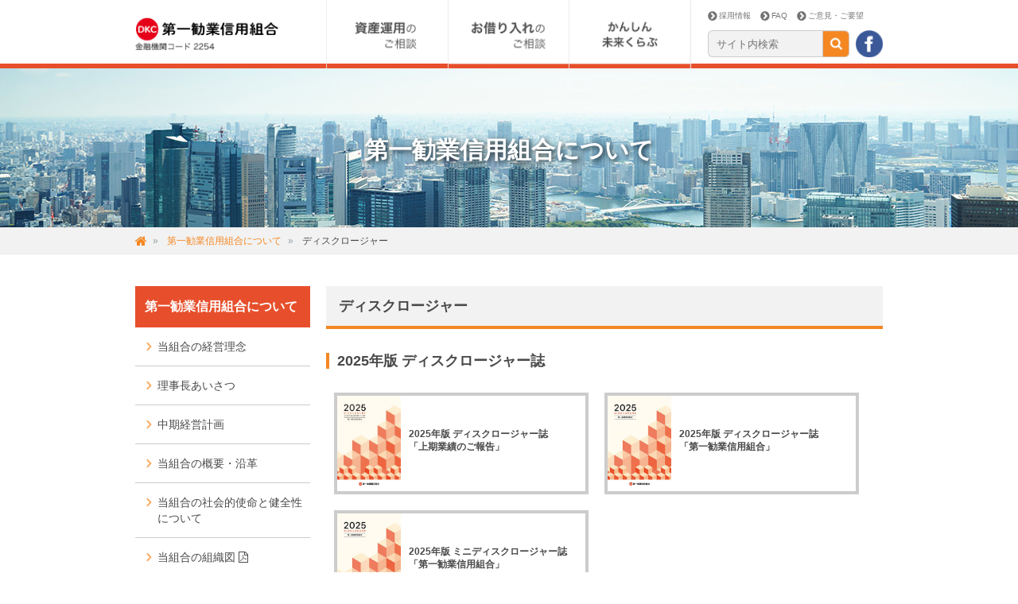

--- FILE ---
content_type: text/html
request_url: https://www.daiichikanshin.com/about_us/disclosure/
body_size: 43820
content:
<!DOCTYPE html>
<html lang="ja">
<head>
    <meta charset="UTF-8">
    <meta name="viewport" content="width=device-width,initial-scale=1.0,user-scalable=no" />
    <title>ディスクロージャー | 第一勧業信用組合</title>
    <link rel="shortcut icon" href="/favicon.ico" />
    <link rel="stylesheet" href="https://maxcdn.bootstrapcdn.com/font-awesome/4.6.3/css/font-awesome.min.css">
    <link rel="stylesheet" type="text/css" media="all" href="/css/style.css" />
    <meta property="fb:app_id" content="209485079510445" />
    <meta property="og:type" content="website"/>
    <meta property="og:title" content="ディスクロージャー | 第一勧業信用組合" />
    <meta property="og:url" content="https://www.daiichikanshin.com/about_us/disclosure/" />
    <meta property="og:site_name" content="第一勧業信用組合" />
    <meta property="og:locale" content="ja_JP" />
    <meta property="og:image" content="https://www.daiichikanshin.com/images/og.jpg" />
    <meta property="og:description" content="第一勧信の公式サイト。インターネットモバイルバンキングがご利用いただける他、各種ローン、投資信託等の商品情報を提供。東京を元気にするため、若者や女性の創業・起業を積極的に支援いたします。「地方と東京を結ぶ組合」として地方創生にも力を注いでいます。" />
    <meta name="Description" content="第一勧信の公式サイト。インターネットモバイルバンキングがご利用いただける他、各種ローン、投資信託等の商品情報を提供。東京を元気にするため、若者や女性の創業・起業を積極的に支援いたします。「地方と東京を結ぶ組合」として地方創生にも力を注いでいます。" />
    <meta name="Keywords" content="第一勧信、第一勧業信用組合、信用組合、地方創生、起業、投資信託、ローン" />
    <script nonce="fOc36f1BTG9Nw3DCXwnyXkk1PXY=">
     (function(i,s,o,g,r,a,m){i['GoogleAnalyticsObject']=r;i[r]=i[r]||function(){
     (i[r].q=i[r].q||[]).push(arguments)},i[r].l=1*new Date();a=s.createElement(o),
     m=s.getElementsByTagName(o)[0];a.async=1;a.src=g;m.parentNode.insertBefore(a,m)
     })(window,document,'script','https://www.google-analytics.com/analytics.js','ga');

     ga('create', 'UA-89267819-1', 'auto');
     ga('send', 'pageview');

    </script>
</head>
<body>

<div id="wrapper__body">

  <div class="overlay" id="overlay"></div>

  <div class="nav__side--wrap for__sp">
    <nav class="nav__side" id="nav__side">
      <div class="nav__side--inner">
        <div class="nav__side--search">
          <form name="google" method="get" action="https://www.google.co.jp/search">
            <input type="search" class="form__search--side" name="q" placeholder="サイト内検索">
            <button class="btn__search--side" type="submit"></button>
            <input type="hidden" name="ie" value="UTF-8">
            <input type="hidden" name="oe" value="UTF-8">
            <input type="hidden" name="hl" value="ja">
            <input type="hidden" name="domains" value="daiichikanshin.com">
            <input type="hidden" name="sitesearch" value="daiichikanshin.com">
          </form>
        </div>
        <ul class="nav__side--list .accordion">
          <li>
            <a class="toggle">資産運用のご相談<span></span></a>
            <ul>
              <li><a href="/asset_management/deposit/">ご預金<span></span></a></li>
              <li><a href="/asset_management/investment_trust/">投資信託<span></span></a></li>
              <li><a href="/asset_management/#nenkin">年金振込ご指定・ご予約のお客様専用の商品・サービス<span></span></a></li>
              <li><a href="/asset_management/#loto">宝くじ<span></span></a></li>
            </ul>
          </li>
          <li>
            <a class="toggle">お借入のご相談<span></span></a>
            <ul>
              <li><a href="/loan/individual/">個人のお客様向けローンのご案内<span></span></a></li>
              <li><a href="/loan/corporation/">法人向けのご案内<span></span></a></li>
            </ul>
          </li>
          <li>
            <a class="toggle">かんしん未来くらぶ<span></span></a>
            <ul>
              <li><a href="/kanshin_mirai_club/">かんしん未来くらぶとは<span></span></a></li>
              <li><a href="/kanshin_mirai_club/members/">会員紹介<span></span></a></li>
              <li><a href="/kanshin_mirai_club/service/">関連サービス<span></span></a></li>
              <li><a href="/kanshin_mirai_club/information/">お知らせ<span></span></a></li>
            </ul>
          </li>
          <li><a href="/common/atm/" class="link">ATM・店舗一覧<span></span></a></li>
          <li><a href="/common/time/" class="link">営業時間のご案内<span></span></a></li>
          <li><a href="/common/fee_list/" class="link">手数料一覧<span></span></a></li>
          <li><a href="/common/interest_rate/" class="link">預金金利一覧<span></span></a></li>
        </ul>
        <div class="nav__side--bottom">
          <ul>
            <li><a href="/banking/internetbank/"><img src="/images/top/sp_top_ban_ib.png" alt=""></a></li>
            <li><a href="/banking/webstation/"><img src="/images/top/sp_top_ban_ws.png" alt=""></a></li>
          </ul>
        </div>
      </div>
      <!-- /.nav__side--inner -->
    </nav>
    <!-- /.nav__side -->
  </div>
  <!-- /.nav__side--wrap -->



  <div id="wrapper">

    <div id="loading-block"><span></span></div>



    <header class="header">
      <div class="header__inner">
        <h1 class="header__logo"><a href="/">DKC 気軽で温かみのある 第一勧業信用組合</a></h1>
        <nav class="for__pc">
          <ul class="nav__global">
            <li class="nav__01">
              <a href="/asset_management/" class="nav__global--01 nav__head">資産運用のご相談</a>
              <nav class="child">
                <div class="float__wrap">
                  <div class="float__box--left">
                    <div class="heading__link"><a href="/asset_management/deposit/"><i class="fa fa-arrow-circle-right txt__orange fa-lg" aria-hidden="true"></i>&nbsp;ご預金</a></div>
                    <div class="float__wrap">
                      <div class="float__box--130">
                        <ul class="child__list">
                          <li><a href="/asset_management/deposit/#sougou">総合口座</a></li>
                          <li><a href="/asset_management/deposit/#futsuu">普通預金</a></li>
                          <li><a href="/asset_management/deposit/#cyochiku">貯蓄預金</a></li>
                          <li><a href="/asset_management/deposit/#touza">当座預金</a></li>
                          <li><a href="/asset_management/deposit/#tsuuchi">通知預金</a></li>
                          <li><a href="/asset_management/deposit/#nouzei">納税準備預金</a></li>
                          <li><a href="/asset_management/deposit/#tsumitate">積立定期預金</a></li>
                          <li><a href="/asset_management/deposit/#super_tsumikin">スーパー積金</a></li>
                          <li><a href="/asset_management/deposit/#zaikei">財形預金</a></li>
                          <li><a href="/asset_management/deposit/#kijitsu">期日指定定期預金</a></li>
                          <li><a href="/asset_management/deposit/#hendou">変動金利定期預金</a></li>
                          <li><a href="/asset_management/deposit/#super_teiki">スーパー定期</a></li>
                        </ul>
                      </div>
                      <div class="float__box--300">
                        <ul class="child__list">
                          <li><a href="/asset_management/deposit/#jiyuu">自由金利定期預金（利息分割型）</a></li>
                          <li><a href="/asset_management/deposit/#ooguchi">大口定期</a></li>
                          <li><a href="/asset_management/deposit/#sueoki">据置定期預金</a></li>
                          <li><a href="/asset_management/deposit/#nenkin_jyukyuu">年金受給者専用定期預金</a></li>
                          <li><a href="/asset_management/deposit/#nenkin_yoyaku">年金ご予約者専用定期預金</a></li>
                          <li><a href="/asset_management/deposit/#kouken_seido">後見制度支援預金</a></li>
                          <li><a href="/common/interest_rate/">預金金利一覧</a></li>
                          <li><a href="/asset_management/deposit/#cashcard_ansyou">キャッシュカード・暗証番号の取り扱いにご注意ください!</a></li>
                          <li><a href="/asset_management/deposit/#cashcard_gizou">「偽造・盗難カード」などによる被害が補償されるようになりました。</a></li>
                          <li><a href="/asset_management/deposit/#atm_hikisage">ＡＴＭでの出金・振込限度額の引き下げについて</a></li>
                          <li><a href="/asset_management/deposit/#over70_info">７０歳以上のお客さまへ<br>ＡＴＭでの出金・振込限度額の引き下げについて</a></li>
                          <li><a href="/asset_management/deposit/#cashcard_kanri">キャッシュカード管理のお願い</a></li>
                          <li><a href="/asset_management/deposit/#cashcard_funshitsu">キャッシュカード(通帳・印鑑)紛失・盗難時の緊急連絡先および各種手続きについて</a></li>
                        </ul>
                      </div>
                    </div>
                  </div>
                  <div class="float__box--right">
                    <div class="heading__link"><a href="/asset_management/investment_trust/"><i class="fa fa-arrow-circle-right txt__orange fa-lg" aria-hidden="true"></i>&nbsp;投資信託一覧はこちら</a></div>
                    <div class="float__wrap">
                      <div class="float__box--220">
                        <ul class="child__list">
                          <li class="b fs12 pt5 pb5">債券</li>
                          <li><a href="/asset_management/investment_trust/#it002">MHAM 物価連動国債ファンド</a></li>
                          <li><a href="/asset_management/investment_trust/#it033">野村PIMCO・世界インカム戦略ファンド</a></li>
                          <!--<li><a href="/asset_management/investment_trust/#it007">みずほ日本債券アドバンス</a></li>-->
                          <li><a href="/asset_management/investment_trust/#it015">みずほUS ハイイールドオープン</a></li>
                          <li><a href="/asset_management/investment_trust/#it013">MHAM 豪ドル債券ファンド</a></li>
                          <li><a href="/asset_management/investment_trust/#it012">ルーミス米国投資適格債券ファンド</a></li>
                          <li class="b fs12 pt5 pb5">株式</li>
                          <li><a href="/asset_management/investment_trust/#it006">MHAM 株式インデックスファンド225</a></li>
                          <li><a href="/asset_management/investment_trust/#it005">ノムラ・ジャパン・オープン</a></li>
                          <li><a href="/asset_management/investment_trust/#it099">One割安日本株ファンド</a></li>
                          <li><a href="/asset_management/investment_trust/#it034">グローバル・ハイクオリティ成長株式ファンド</a></li>
                          <li><a href="/asset_management/investment_trust/#it098">インデックスファンドMSCIオール・カントリー　全世界株式</a></li>
                          <li><a href="/asset_management/investment_trust/#it035">One NYダウ・インデックス・ファンド</a></li>
                          <li><a href="/asset_management/investment_trust/#it030">野村インデックスファンド・米国株式配当貴族</a></li>
                          <li><a href="/asset_management/investment_trust/#it019">MHAM 米国好配当株式ファンド</a></li>
                          <li><a href="/asset_management/investment_trust/#it020">米国エネルギー革命関連ファンド</a></li>
                          <li><a href="/asset_management/investment_trust/#ni001">インデックスファンドNASDAQ100(アメリカ株式)</a></li>
                          <li><a href="/asset_management/investment_trust/#ni002">インデックスファンドS&P500(アメリカ株式)</a></li>
                          <li><a href="/asset_management/investment_trust/#ni099">インデックスファンドNifty50(インド株式)</a></li>
                          <li class="b fs12 pt5 pb5">リート</li>
                          <li><a href="/asset_management/investment_trust/#it001">MHAM J-REIT インデックスファンド</a></li>
                          <li><a href="/asset_management/investment_trust/#it021">新光US-REITオープン(毎月決算)</a></li>
                          <li><a href="/asset_management/investment_trust/#it022">新光US-REITオープン(年1回決算型)</a></li>
                        </ul>
                      </div>
                      <div class="float__box--190">
                        <ul class="child__list">
                          <li class="b fs12 pt5 pb5">バランス</li>
                          <li><a href="/asset_management/investment_trust/#it003">日本3資産ファンド</a></li>
                          <li><a href="/asset_management/investment_trust/#it004">日本3資産ファンド(年1回決算型)</a></li>
                          <li><a href="/asset_management/investment_trust/#it031">リスク抑制世界8資産バランスファンド</a></li>
                          <li><a href="/asset_management/investment_trust/#it036">投資のソムリエ</a></li>
                          <li><a href="/asset_management/investment_trust/#it032">One世界分散セレクト</a></li>
                          <li><a href="/asset_management/investment_trust/#it008">MHAM トリニティオープン</a></li>
                          <li><a href="/asset_management/investment_trust/#it009">インカムビルダー</a></li>
                          <li><a href="/asset_management/investment_trust/#it010">コア資産形成ファンド</a></li>
                          <!--li><a href="/asset_management/investment_trust/#it017">欧州不動産戦略ファンド</a></li-->
                          <li><a href="/asset_management/investment_trust/#nom001">のむラップ・ファンド(保守型)</a></li>
                          <li><a href="/asset_management/investment_trust/#nom002">のむラップ・ファンド(普通型)</a></li>
                          <li><a href="/asset_management/investment_trust/#nom003">のむラップ・ファンド(積極型)</a></li>
						  <li class="b fs12 pt5 pb5">NISA（つみたて投資枠）</li>
                          <li><a href="/asset_management/investment_trust/#it023">たわらノーロード 日経225</a></li>
						  <li><a href="/asset_management/investment_trust/#it097">たわらノーロード NYダウ</a></li>
                          <li><a href="/asset_management/investment_trust/#it096">たわらノーロード S&P500</a></li>
                          <li><a href="/asset_management/investment_trust/#it024">たわらノーロード 先進国株式</a></li>
                          <li><a href="/asset_management/investment_trust/#it025">たわらノーロード 先進国株式 ＜為替ヘッジあり＞</a></li>
                          <li><a href="/asset_management/investment_trust/#it026">たわらノーロード 新興国株式</a></li>
                          <li><a href="/asset_management/investment_trust/#it037">たわらノーロード 全世界株式</a></li>
                          <li><a href="/asset_management/investment_trust/#it027">たわらノーロード バランス（8資産均等型）</a></li>
                          <!--li class="b fs12 pt5 pb5">NISAのご案内</li>
                          <li><a href="/pdf/asset_management/nisa_01.pdf" target="_blank" rel="noopener noreferrer">NISA&nbsp;&nbsp;<i class="fa fa-file-pdf-o" aria-hidden="true"></i></a></li>
                          <li><a href="/pdf/asset_management/nisa_02.pdf" target="_blank" rel="noopener noreferrer">つみたてNISA&nbsp;&nbsp;<i class="fa fa-file-pdf-o" aria-hidden="true"></i></a></li>
                          <li><a href="/pdf/asset_management/nisa_03.pdf" target="_blank" rel="noopener noreferrer">ジュニアNISA&nbsp;&nbsp;<i class="fa fa-file-pdf-o" aria-hidden="true"></i></a></li-->
                        </ul>
                      </div>
                    </div>
                  </div>
                </div>
                <div class="float__wrap">
                  <div class="float__box--left">
                    <div class="heading__link"><a href="/asset_management/#nenkin"><i class="fa fa-arrow-circle-right txt__orange fa-lg" aria-hidden="true"></i>&nbsp;年金振込ご指定・ご予約のお客さま専用の商品・サービス</a></div>
                  </div>
                  <div class="float__box--right">
                    <div class="heading__link"><a href="/asset_management/#loto"><i class="fa fa-arrow-circle-right txt__orange fa-lg" aria-hidden="true"></i>&nbsp;宝くじ</a></div>
                  </div>
                </div>
              </nav>
            </li>
            <li class="nav__02">
              <a href="/loan/" class="nav__global--02 nav__head">お借り入れのご相談</a>
              <nav class="child">
                <div class="float__wrap">
                  <div class="float__box--left">
                    <div class="heading__link"><a href="/loan/individual/"><i class="fa fa-arrow-circle-right txt__orange fa-lg" aria-hidden="true"></i>&nbsp;個人のお客様向けローンのご案内</a></div>
                    <div class="float__wrap">
                      <div class="float__box">
                        <ul class="child__list">
                          <li><a href="/loan/individual/#simulation">ローンシミュレーション</a></li>
                          <li><a href="/loan/individual/#dkc_new">DKCニュー住宅ローン「すまいる」</a></li>
                          <li><a href="/loan/individual/#reform">リフォームローン　500</a></li>
                          <li><a href="/loan/individual/#syougaku">奨学ローン　500</a></li>
                          <li><a href="/loan/individual/#mycar">マイカーローン　500</a></li>
                          <li><a href="/loan/houka/">法科大学院生専用ローン</a></li>
                        </ul>
                      </div>
                    </div>
                  </div>
                  <div class="float__box--right">
                    <div class="heading__link"><a href="/loan/corporation/"><i class="fa fa-arrow-circle-right txt__orange fa-lg" aria-hidden="true"></i>&nbsp;法人向け</a></div>
                    <div class="float__wrap">
                      <div class="float__box">
                        <ul class="child__list">
                          <li><a href="/loan/densainet/">法人向け「でんさいネットのご案内」</a></li>
                          <li><a href="/loan/shienkikan/">法人向け「経営革新等支援機関」の認定取得について</a></li>
                        </ul>
                      </div>
                    </div>
                  </div>
                </div>
              </nav>
            </li>
            <li class="nav__03">
              <a href="/kanshin_mirai_club/" class="nav__global--03 nav__head">かんしん未来くらぶ</a>
              <nav class="child">
                <div class="float__wrap">
                  <div class="float__box--left">
                    <div class="heading__link"><a href="/kanshin_mirai_club/"><i class="fa fa-arrow-circle-right txt__orange fa-lg" aria-hidden="true"></i>&nbsp;かんしん未来くらぶとは</a></div>
                  </div>
                  <div class="float__box--right">
                    <div class="heading__link"><a href="/kanshin_mirai_club/members/"><i class="fa fa-arrow-circle-right txt__orange fa-lg" aria-hidden="true"></i>&nbsp;会員紹介</a></div>
                  </div>
                </div>
                <div class="float__wrap">
                  <div class="float__box--left">
                    <div class="heading__link"><a href="/kanshin_mirai_club/service/"><i class="fa fa-arrow-circle-right txt__orange fa-lg" aria-hidden="true"></i>&nbsp;関連サービス</a></div>
                  </div>
                  <div class="float__box--right">
                    <div class="heading__link"><a href="/kanshin_mirai_club/information/"><i class="fa fa-arrow-circle-right txt__orange fa-lg" aria-hidden="true"></i>&nbsp;お知らせ</a></div>
                  </div>
                </div>
              </nav>
            </li>
          </ul>
        </nav>
        <div class="header__right for__pc">
          <div class="header__right--inner">
            <nav>
              <ul class="nav__global--others">
                <li><a href="/recruit/"><i class="fa fa-chevron-circle-right fa-lg" aria-hidden="true"></i>&nbsp;採用情報</a></li>
                <li><a href="/faq/"><i class="fa fa-chevron-circle-right fa-lg" aria-hidden="true"></i>&nbsp;FAQ</a></li>
                <li><a href="/contact/"><i class="fa fa-chevron-circle-right fa-lg" aria-hidden="true"></i>&nbsp;ご意見・ご要望</a></li>
              </ul>
              <!-- /.nav__global--others -->
            </nav>
            <form name="google" method="get" action="https://www.google.co.jp/search">
              <input type="search" class="form__search" name="q" placeholder="サイト内検索">
              <button class="btn__header--search" type="submit"></button>
              <input type="hidden" name="ie" value="UTF-8">
              <input type="hidden" name="oe" value="UTF-8">
              <input type="hidden" name="hl" value="ja">
              <input type="hidden" name="domains" value="daiichikanshin.com">
              <input type="hidden" name="sitesearch" value="daiichikanshin.com">
              <a href="https://www.facebook.com/daiichikanshin" class="btn__facebook" target="_blank" rel="noopener noreferrer">facebook</a>
            </form>
          </div>
        </div>
        <!-- /.header__right -->
        <div class="btn__facebook--sp for__sp"><a href="https://www.facebook.com/daiichikanshin" class="btn__facebook" target="_blank" rel="noopener noreferrer"></a></div>
        <div class="btn__humberger" id="btn__humberger"></div>
      </div>
      <!-- /.inner -->
    </header>
    <!-- /.header -->


    <div class="header__spacer"></div>



    <section class="head__image head__image--guide">
      <div class="head__image--inner">
        <h2 class="heading__page">第一勧業信用組合について</h2>
      </div>
      <!-- /.head__image--inner -->
    </section>
    <!-- /.head__image--mirai -->

    <section class="bread__crumb">
      <div class="bread__crumb--inner">
        <ul>
          <li><a href="/"><i class="fa fa-home fa-lg" aria-hidden="true"></i></a></li>
          <li><a href="/about_us/">第一勧業信用組合について</a></li>
          <li>ディスクロージャー</li>
        </ul>
      </div>
      <!-- /.bread__crumb--inner -->
    </section>
    <!-- /.bread__crumb -->





    <div class="content__wrapper">

      <div class="content__main">


        <div id="disclo">

          <div class="relative">
            <div id="disc" class="anchor__link"></div>
          </div>
          <h3 class="heading__grey">ディスクロージャー</h3>
          <h4 class="heading__leftline">2025年版 ディスクロージャー誌</h4>
          <div class="float__wrap">
            <ul class="pdf__list">
              <li>
                <a href="/pdf/about_us/mini_disc_2025_1.pdf" target="_blank" rel="noopener noreferrer">
                  <div class="img__wrap img__liquid">
                    <img src="/images/about_us/mini_disc_2025_1.jpg" alt="">
                  </div>
                  <div class="title b">2025年版 ディスクロージャー誌<br>「上期業績のご報告」</div>
                </a>
              </li>
              <li>
                <a href="/pdf/about_us/disclo2025.pdf" target="_blank" rel="noopener noreferrer">
                  <div class="img__wrap img__liquid">
                    <img src="/images/about_us/disc_2025.jpg" alt="">
                  </div>
                  <div class="title b">2025年版 ディスクロージャー誌<br>「第一勧業信用組合」</div>
                </a>
              </li>
              <li>
                <a href="/pdf/about_us/mini_disc_2025.pdf" target="_blank" rel="noopener noreferrer">
                  <div class="img__wrap img__liquid">
                    <img src="/images/about_us/mini_disc_2025.jpg" alt="">
                  </div>
                  <div class="title b">2025年版 ミニディスクロージャー誌<br>「第一勧業信用組合」</div>
                </a>
              </li>
            </ul>
          </div>

          <p>&nbsp;</p>
          <p>&nbsp;</p>

          <div class="relative">
            <div id="disc" class="anchor__link"></div>
          </div>
          <h4 class="heading__leftline">2024年版 ディスクロージャー誌</h4>
          <div class="float__wrap">
            <ul class="pdf__list">
              <li>
                <a href="/pdf/about_us/disclo2024.pdf" target="_blank" rel="noopener noreferrer">
                  <div class="img__wrap img__liquid">
                    <img src="/images/about_us/disc_2024.jpg" alt="">
                  </div>
                  <div class="title b">2024年版 ディスクロージャー誌<br>「第一勧業信用組合の現況」</div>
                </a>
              </li>
              <li>
                <a href="/pdf/about_us/mid_disc_2024.pdf" target="_blank" rel="noopener noreferrer">
                  <div class="img__wrap img__liquid">
                    <img src="/images/about_us/mini_disc_2024.jpg" alt="">
                  </div>
                  <div class="title b">2024年版 ミニディスクロージャー誌<br>「第一勧業信用組合」</div>
                </a>
              </li>
            </ul>
          </div>

          <p>&nbsp;</p>
          <p>&nbsp;</p>

          <h4 class="heading__leftline">2023年以前 ミニディスクロージャー誌</h4>
          
          <div class="relative">
            <div id="disc" class="anchor__link"></div>
          </div>
          <div class="float__wrap">
            <ul class="pdf__list">
              <li>
                <a href="/pdf/about_us/minidisclo2023.pdf" target="_blank" rel="noopener noreferrer">
                  <div class="img__wrap img__liquid">
                    <img src="/images/about_us/mini_disc_2023.jpg" alt="">
                  </div>
                  <div class="title b">2023年版 ミニディスクロージャー誌<br>「第一勧信レポート」</div>
                </a>
              </li>
              <li>
                <a href="/pdf/about_us/minidisclo2022.pdf" target="_blank" rel="noopener noreferrer">
                  <div class="img__wrap img__liquid">
                    <img src="/images/about_us/mini_disc_2022.jpg" alt="">
                  </div>
                  <div class="title b">2022年版 ミニディスクロージャー誌<br>「第一勧信レポート」</div>
                </a>
              </li>
            </ul>
          </div>

        <p><a href="/pdf/about_us/disclo2022_correction.pdf" target="_blank" rel="noopener noreferrer"> 自己資本比率の訂正について.pdf&nbsp;<i class="fa fa-file-pdf-o" aria-hidden="true"></i></a></p>
          
          <div class="float__wrap">
            <ul class="pdf__list">
              <!--li>
                <a href="/pdf/about_us/minidisclo2022.pdf" target="_blank" rel="noopener noreferrer">
                  <div class="img__wrap img__liquid">
                    <img src="/images/about_us/mini_disc_2022.jpg" alt="">
                  </div>
                  <div class="title b">2022年版<br>「第一勧信レポート」</div>
                </a>
              </li-->
              <li>
                <a href="/pdf/about_us/minidisclo2021.pdf" target="_blank" rel="noopener noreferrer">
                  <div class="img__wrap img__liquid">
                    <img src="/images/about_us/mini_disc_2021.jpg" alt="">
                  </div>
                  <div class="title b">2021年版<br>「第一勧信レポート」</div>
                </a>
              </li>
              <li>
                <a href="/pdf/about_us/minidisclo2020.pdf" target="_blank" rel="noopener noreferrer">
                  <div class="img__wrap img__liquid">
                    <img src="/images/about_us/mini_disc_2020.jpg" alt="">
                  </div>
                  <div class="title b">2020年版<br>「第一勧信レポート」</div>
                </a>
              </li>
              <li>
                <a href="/pdf/about_us/minidisclo2019.pdf" target="_blank" rel="noopener noreferrer">
                  <div class="img__wrap img__liquid">
                    <img src="/images/about_us/mini_disc_2019.jpg" alt="">
                  </div>
                  <div class="title b">2019年版<br>「第一勧信レポート」</div>
                </a>
              </li>
              <li>
                <a href="/pdf/about_us/minidisclo30.pdf" target="_blank" rel="noopener noreferrer">
                  <div class="img__wrap img__liquid">
                    <img src="/images/about_us/disc_30.jpg" alt="">
                  </div>
                  <div class="title b">平成30年版<br>「第一勧信レポート」</div>
                </a>
              </li>
              <li>
                <a href="/pdf/about_us/minidisclo29.pdf" target="_blank" rel="noopener noreferrer">
                  <div class="img__wrap img__liquid">
                    <img src="/images/about_us/disc_29.jpg" alt="">
                  </div>
                  <div class="title b">平成29年版<br>「第一勧信レポート」</div>
                </a>
              </li>
              <li>
                <a href="/pdf/about_us/minidisclo28.pdf" target="_blank" rel="noopener noreferrer">
                  <div class="img__wrap img__liquid">
                    <img src="/images/about_us/disc_02.jpg" alt="">
                  </div>
                  <div class="title b">平成28年版<br>「第一勧信レポート」</div>
                </a>
              </li>
              <li>
                <a href="/pdf/about_us/minidisclo27.pdf" target="_blank" rel="noopener noreferrer">
                  <div class="img__wrap img__liquid">
                    <img src="/images/about_us/disc_27.jpg" alt="">
                  </div>
                  <div class="title b">平成27年版<br>「第一勧信レポート」</div>
                </a>
              </li>
              <li>
                <a href="/pdf/about_us/minidisclo26.pdf" target="_blank" rel="noopener noreferrer">
                  <div class="img__wrap img__liquid">
                    <img src="/images/about_us/disc_26.jpg" alt="">
                  </div>
                  <div class="title b">平成26年版<br>「第一勧信レポート」</div>
                </a>
              </li>
              <li>
                <a href="/pdf/about_us/minidisclo25.pdf" target="_blank" rel="noopener noreferrer">
                  <div class="img__wrap img__liquid">
                    <img src="/images/about_us/disc_25.jpg" alt="">
                  </div>
                  <div class="title b">平成25年版<br>「２１世紀の第一勧信」</div>
                </a>
              </li>
              <li>
                <a href="/pdf/about_us/minidisclo24.pdf" target="_blank" rel="noopener noreferrer">
                  <div class="img__wrap img__liquid">
                    <img src="/images/about_us/disc_24.jpg" alt="">
                  </div>
                  <div class="title b">平成24年版<br>「２１世紀の第一勧信」</div>
                </a>
              </li>
              <li>
                <a href="/pdf/about_us/minidisclo23.pdf" target="_blank" rel="noopener noreferrer">
                  <div class="img__wrap img__liquid">
                    <img src="/images/about_us/disc_23.jpg" alt="">
                  </div>
                  <div class="title b">平成23年版<br>「２１世紀の第一勧信」</div>
                </a>
              </li>
              <li>
                <a href="/pdf/about_us/minidisclo22.pdf" target="_blank" rel="noopener noreferrer">
                  <div class="img__wrap img__liquid">
                    <img src="/images/about_us/disc_22.jpg" alt="">
                  </div>
                  <div class="title b">平成22年版<br>「２１世紀の第一勧信」</div>
                </a>
              </li>
            </ul>
          </div>


        </div>











      </div>
      <!-- /.content__main -->

      <div class="content__side">
        <div class="side__head">第一勧業信用組合について</div>
        <ul class="ul__side--list">
          <li><a href="/about_us/#keiei_rinen">当組合の経営理念<span></span></a></li>
          <li><a href="/about_us/#aisatsu">理事長あいさつ<span></span></a></li>
          <li><a href="/about_us/#keikaku">中期経営計画<span></span></a></li>
          <li><a href="/about_us/#enkaku">当組合の概要・沿革<span></span></a></li>
          <li><a href="/about_us/#shimei">当組合の社会的使命と健全性について<span></span></a></li>
          <li><a href="/pdf/about_us/organaization_chart.pdf" target="_blank" rel="noopener noreferrer">当組合の組織図&nbsp;<i class="fa fa-file-pdf-o" aria-hidden="true"></i><span></span></a></li>
          <li><a href="/about_us/disclosure/" class="on">ディスクロージャー<span></span></a></li>
          <li><a href="/pdf/kanshin_sdgs.pdf" target="_blank" rel="noopener noreferrer">かんしん「SDGs宣言」&nbsp;<i class="fa fa-file-pdf-o" aria-hidden="true"></i><span></span></a></li>
          <li><a href="/pdf/about_us/itaku_keiji.pdf" target="_blank" rel="noopener noreferrer">委託代理店にかかる掲示はこちら&nbsp;<i class="fa fa-file-pdf-o" aria-hidden="true"></i><span></span></a></li>
        </ul>
      </div>
      <!-- /.content__side -->

    </div>
    <!-- /.content__wrapper -->




    <footer class="footer for__pc">
      <div class="footer__top">
        <div class="footer__top--inner">
          <a href="/" class="btn__home"><i class="fa fa-home" aria-hidden="true"></i></a>
          <a href="#wrapper" class="btn__top"><i class="fa fa-chevron-circle-up" aria-hidden="true"></i>&nbsp;ページトップ</a>
        </div>
        <!-- /.footer__top--inner -->
      </div>
      <!-- /.footer__top -->
      <div class="footer__bottom">
        <div class="footer__bottom--inner">
          <div class="footer__float--block">
            <div class="footer__link--head"><a href="/guideline/"><i class="fa fa-arrow-circle-right txt__orange fa-lg" aria-hidden="true"></i>&nbsp;各種ガイドライン</a></div>
            <ul class="footer__link--list">
              <li><a href="/guideline/#rinrikensyou">倫理憲章</a></li>
              <li><a href="/guideline/#kokyakuhogo">顧客保護等管理方針</a></li>
	      <li><a href="/pdf/guideline/response_policy.pdf" target="_blank" rel="noopener noreferrer">当組合のマネー・ローンダリング、テロ資金供与及び拡散金融対策に係る対応方針について&nbsp;<i class="fa fa-file-pdf-o" aria-hidden="true"></i></a></li>
	          <li><a href="/pdf/guideline/kokyaku_ukeire.pdf" target="_blank" rel="noopener noreferrer">顧客受入方針&nbsp;<i class="fa fa-file-pdf-o" aria-hidden="true"></i></a></li>
              <li><a href="/pdf/guideline/rieki_souhan.pdf" target="_blank" rel="noopener noreferrer">利益相反管理方針の概要&nbsp;<i class="fa fa-file-pdf-o" aria-hidden="true"></i></a></li>
              <li><a href="/guideline/privacy_policy1/">個人情報保護について</a></li>
              <li><a href="/guideline/#hansyakai">組合員からの反社会的勢力の排除について</a></li>
              <li><a href="/guideline/#kujou">当組合の苦情処理措置・紛争解決措置等について</a></li>
              <li><a href="/pdf/guideline/chiiki_miccyaku.pdf" target="_blank" rel="noopener noreferrer">地域密着型金融への取り組み状況&nbsp;<i class="fa fa-file-pdf-o" aria-hidden="true"></i></a></li>
              <li><a href="/pdf/guideline/financial_policy.pdf" target="_blank" rel="noopener noreferrer">金融商品に係る勧誘方針&nbsp;<i class="fa fa-file-pdf-o" aria-hidden="true"></i></a></li>
              <li><a href="/fiduciaryduty/">お客さま本位の業務運営に関する取組方針</a></li>
              <li><a href="/pdf/guideline/electric_payment.pdf" target="_blank" rel="noopener noreferrer">電子決済等代行業者との連携及び協働に係る方針&nbsp;<i class="fa fa-file-pdf-o" aria-hidden="true"></i></a></li>
              <li><a href="/pdf/guideline/denshi_guideline.pdf" target="_blank" rel="noopener noreferrer">電子決済等代行業者に求める事項の基準に代えての公表事項&nbsp;<i class="fa fa-file-pdf-o" aria-hidden="true"></i></a></li>
              <li><a href="/guideline/#denshi">電子決済等の代行業者との契約内容について</a></li>
              <li><a href="/pdf/guideline/ma_guideline.pdf" target="_blank" rel="noopener noreferrer">中小M&Aガイドライン遵守に関する宣言&nbsp;<i class="fa fa-file-pdf-o" aria-hidden="true"></i></a></li>
              <li><a href="/pdf/guideline/keiei_guideline.pdf" target="_blank" rel="noopener noreferrer">経営者保証に関するガイドラインの浸透･定着に向けた取組方針&nbsp;<i class="fa fa-file-pdf-o" aria-hidden="true"></i></a></li>
              <li><a href="/pdf/guideline/customer_harassment.pdf" target="_blank" rel="noopener noreferrer">カスタマーハラスメントへの対応方針&nbsp;<i class="fa fa-file-pdf-o" aria-hidden="true"></i></a></li>
            </ul>
          </div>
          <div class="footer__float--block">
            <div class="footer__link--head"><a href="/about_us/"><i class="fa fa-arrow-circle-right txt__orange fa-lg" aria-hidden="true"></i>&nbsp;当組合について</a></div>
            <ul class="footer__link--list">
              <li><a href="/about_us/#keiei_rinen">当組合の経営理念</a></li>
              <li><a href="/about_us/#aisatsu">理事長あいさつ</a></li>
              <li><a href="/about_us/#keikaku">中期経営計画</a></li>
              <li><a href="/about_us/#enkaku">当組合の概要・沿革</a></li>
              <li><a href="/about_us/#shimei">当組合の社会的使命と健全性について</a></li>
              <li><a href="/pdf/about_us/organaization_chart.pdf" target="_blank" rel="noopener noreferrer">当組合の組織図&nbsp;<i class="fa fa-file-pdf-o" aria-hidden="true"></i></a></li>
              <li><a href="/about_us/disclosure/">ディスクロージャー</a></li>
              <li><a href="/pdf/kanshin_sdgs.pdf" target="_blank" rel="noopener noreferrer">かんしん「SDGs宣言」&nbsp;<i class="fa fa-file-pdf-o" aria-hidden="true"></i></a></li>
            </ul>
          </div>
          <div class="footer__float--block">
            <div class="footer__link--head"><a href="/recruit/"><i class="fa fa-arrow-circle-right txt__orange fa-lg" aria-hidden="true"></i>&nbsp;採用情報</a></div>
            <ul class="footer__link--list">
              <li><a href="/recruit/company/">第一勧業信用組合について</a></li>
              <li><a href="/recruit/works/">お仕事内容紹介</a></li>
              <li><a href="/recruit/training/">人材育成制度</a></li>
              <li><a href="/recruit/message/">理事長メッセージ</a></li>
              <li><a href="/recruit/guideline/">募集要項</a></li>
            </ul>
          </div>
          <div class="footer__float--block">
            <div class="footer__link--head"><a href="/pdf/socialmedia.pdf" target="_blank" rel="noopener noreferrer"><i class="fa fa-arrow-circle-right txt__orange fa-lg" aria-hidden="true"></i>&nbsp;SNS利用規約</a></div>
          </div>
          <div class="footer__float--block">
            <div class="footer__link--head"><a href="/sitemap/"><i class="fa fa-arrow-circle-right txt__orange fa-lg" aria-hidden="true"></i>&nbsp;サイトマップ</a></div>
          </div>
        </div>
        <!-- /.footer__bottom--inner -->
      </div>
      <!-- /.footer__bottom -->
    </footer>
    <!-- /.footer -->


    <footer class="footer__sp for__sp">
      <nav class="footer__sp--inner">
        <ul>
          <li><a href="/faq/">よくある質問<span></span></a></li>
          <li><a href="/contact/">ご意見・ご要望<span></span></a></li>
        </ul>
        <ul>
          <li><a href="/recruit/">採用情報<span></span></a></li>
          <li><a href="/about_us/">当信用組合について<span></span></a></li>
        </ul>
        <ul>
          <li><a href="/guideline/">各種ガイドライン<span></span></a></li>
          <li><a href="/pdf/socialmedia.pdf" target="_blank" rel="noopener noreferrer">SNS利用規約<span></span></a></li>
        </ul>
        <ul>
          <li><a href="/sitemap/">サイトマップ<span></span></a></li>
          <li><a href="#"></a></li>
        </ul>
      </nav>
      <!-- /.footer__sp--inner -->
    </footer>
    <!-- /.footer__sp for__sp -->

    <div class="copyright">&copy;  2016 DAI-ICHI KANGYO CREDIT COOPERATIVE.</div>









  </div>
  <!-- /#wrapper -->

</div>
<!-- /.wrapper__body -->

<script type="text/javascript" src="https://ajax.googleapis.com/ajax/libs/jquery/3.6.3/jquery.min.js"></script>
<script type="text/javascript" src="/js/slick.min.js"></script>
<script type="text/javascript" src="/js/jquery.mb.YTPlayer.min.js"></script>
<script type="text/javascript" src="/js/imgLiquid.js"></script>
<script type="text/javascript" src="/js/common.js"></script>






</body>
</html>


--- FILE ---
content_type: text/css
request_url: https://www.daiichikanshin.com/css/style.css
body_size: 109132
content:
html,body,div,span,applet,object,iframe,h1,h2,h3,h4,h5,h6,p,blockquote,pre,a,abbr,acronym,address,big,cite,code,del,dfn,em,font,img,ins,kbd,q,s,samp,small,strike,strong,sub,sup,tt,var,b,u,i,center,dl,dt,dd,ol,ul,li,fieldset,form,label,legend,table,caption,tbody,tfoot,thead,tr,th,td{margin:0;padding:0;border:0;outline:0;font-size:100%;vertical-align:baseline;background:transparent}body{line-height:1}ol,ul{list-style:none}blockquote,q{quotes:none}blockquote:before,blockquote:after,q:before,q:after{content:'';content:none}:focus{outline:0}ins{text-decoration:none}del{text-decoration:line-through}table{border-collapse:collapse;border-spacing:0}table th{vertical-align:middle}table td{vertical-align:middle}.slick-loading .slick-list{background:#fff url("./ajax-loader.gif") center center no-repeat}@font-face{font-family:'slick';font-weight:normal;font-style:normal;src:url("./fonts/slick.eot");src:url("./fonts/slick.eot?#iefix") format("embedded-opentype"),url("./fonts/slick.woff") format("woff"),url("./fonts/slick.ttf") format("truetype"),url("./fonts/slick.svg#slick") format("svg")}.slick-prev,.slick-next{font-size:0;line-height:0;position:absolute;top:50%;display:block;width:20px;height:20px;padding:0;-webkit-transform:translate(0, -50%);-ms-transform:translate(0, -50%);transform:translate(0, -50%);cursor:pointer;color:transparent;border:none;outline:none;background:transparent}.slick-prev:hover,.slick-prev:focus,.slick-next:hover,.slick-next:focus{color:transparent;outline:none;background:transparent}.slick-prev:hover:before,.slick-prev:focus:before,.slick-next:hover:before,.slick-next:focus:before{opacity:1}.slick-prev.slick-disabled:before,.slick-next.slick-disabled:before{opacity:.25}.slick-prev:before,.slick-next:before{font-family:'slick';font-size:20px;line-height:1;opacity:.75;color:white;-webkit-font-smoothing:antialiased;-moz-osx-font-smoothing:grayscale}.slick-prev{left:-25px}[dir='rtl'] .slick-prev{right:-25px;left:auto}.slick-prev:before{content:'←'}[dir='rtl'] .slick-prev:before{content:'→'}.slick-next{right:-25px}[dir='rtl'] .slick-next{right:auto;left:-25px}.slick-next:before{content:'→'}[dir='rtl'] .slick-next:before{content:'←'}.slick-dotted.slick-slider{margin-bottom:30px}.slick-dots{position:absolute;bottom:-25px;display:block;width:100%;padding:0;margin:0;list-style:none;text-align:center}.slick-dots li{position:relative;display:inline-block;width:20px;height:20px;margin:0 5px;padding:0;cursor:pointer}.slick-dots li button{font-size:0;line-height:0;display:block;width:20px;height:20px;padding:5px;cursor:pointer;color:transparent;border:0;outline:none;background:transparent}.slick-dots li button:hover,.slick-dots li button:focus{outline:none}.slick-dots li button:hover:before,.slick-dots li button:focus:before{opacity:1}.slick-dots li button:before{font-family:'slick';font-size:6px;line-height:20px;position:absolute;top:0;left:0;width:20px;height:20px;content:'•';text-align:center;opacity:.25;color:black;-webkit-font-smoothing:antialiased;-moz-osx-font-smoothing:grayscale}.slick-dots li.slick-active button:before{opacity:.75;color:black}.slick-slider{position:relative;display:block;box-sizing:border-box;-webkit-user-select:none;-moz-user-select:none;-ms-user-select:none;user-select:none;-webkit-touch-callout:none;-khtml-user-select:none;-ms-touch-action:pan-y;touch-action:pan-y;-webkit-tap-highlight-color:transparent}.slick-list{position:relative;display:block;overflow:hidden;margin:0;padding:0}.slick-list:focus{outline:none}.slick-list.dragging{cursor:pointer;cursor:hand}.slick-slider .slick-track,.slick-slider .slick-list{-webkit-transform:translate3d(0, 0, 0);-moz-transform:translate3d(0, 0, 0);-ms-transform:translate3d(0, 0, 0);-o-transform:translate3d(0, 0, 0);transform:translate3d(0, 0, 0)}.slick-track{position:relative;top:0;left:0;display:block}.slick-track:before,.slick-track:after{display:table;content:''}.slick-track:after{clear:both}.slick-loading .slick-track{visibility:hidden}.slick-slide{display:none;float:left;height:100%;min-height:1px;margin:0 10px}[dir='rtl'] .slick-slide{float:right}.slick-slide img{display:block}.slick-slide.slick-loading img{display:none}.slick-slide.dragging img{pointer-events:none}.slick-initialized .slick-slide{display:block}.slick-loading .slick-slide{visibility:hidden}.slick-vertical .slick-slide{display:block;height:auto;border:1px solid transparent}.slick-arrow.slick-hidden{display:none}.bx-wrapper{position:relative;margin:0 auto;padding:0;*zoom:1;-ms-touch-action:pan-y;touch-action:pan-y}.bx-wrapper img{max-width:100%;display:block}.bxslider{margin:0;padding:0}ul.bxslider{list-style:none}.bx-viewport{-webkit-transform:translatez(0)}.bx-wrapper .bx-pager,.bx-wrapper .bx-controls-auto{position:absolute;bottom:-30px;width:100%}.bx-wrapper .bx-loading{min-height:50px;background:url("images/bx_loader.gif") center center no-repeat #fff;height:100%;width:100%;position:absolute;top:0;left:0;z-index:2000}.bx-wrapper .bx-pager{text-align:center;font-size:.85em;font-family:Arial;font-weight:bold;color:#666;padding-top:20px}.bx-wrapper .bx-pager.bx-default-pager a{background:#666;text-indent:-9999px;display:block;width:10px;height:10px;margin:0 5px;outline:0;-moz-border-radius:5px;-webkit-border-radius:5px;border-radius:5px}.bx-wrapper .bx-pager.bx-default-pager a:hover,.bx-wrapper .bx-pager.bx-default-pager a.active,.bx-wrapper .bx-pager.bx-default-pager a:focus{background:#000}.bx-wrapper .bx-pager-item,.bx-wrapper .bx-controls-auto .bx-controls-auto-item{display:inline-block;*zoom:1;*display:inline}.bx-wrapper .bx-pager-item{font-size:0;line-height:0}.bx-wrapper .bx-prev{left:10px;background:url("images/controls.png") no-repeat 0 -32px}.bx-wrapper .bx-prev:hover,.bx-wrapper .bx-prev:focus{background-position:0 0}.bx-wrapper .bx-next{right:10px;background:url("images/controls.png") no-repeat -43px -32px}.bx-wrapper .bx-next:hover,.bx-wrapper .bx-next:focus{background-position:-43px 0}.bx-wrapper .bx-controls-direction a{position:absolute;top:50%;margin-top:-16px;outline:0;width:32px;height:32px;text-indent:-9999px;z-index:9999}.bx-wrapper .bx-controls-direction a.disabled{display:none}.bx-wrapper .bx-controls-auto{text-align:center}.bx-wrapper .bx-controls-auto .bx-start{display:block;text-indent:-9999px;width:10px;height:11px;outline:0;background:url("images/controls.png") -86px -11px no-repeat;margin:0 3px}.bx-wrapper .bx-controls-auto .bx-start:hover,.bx-wrapper .bx-controls-auto .bx-start.active,.bx-wrapper .bx-controls-auto .bx-start:focus{background-position:-86px 0}.bx-wrapper .bx-controls-auto .bx-stop{display:block;text-indent:-9999px;width:9px;height:11px;outline:0;background:url("images/controls.png") -86px -44px no-repeat;margin:0 3px}.bx-wrapper .bx-controls-auto .bx-stop:hover,.bx-wrapper .bx-controls-auto .bx-stop.active,.bx-wrapper .bx-controls-auto .bx-stop:focus{background-position:-86px -33px}.bx-wrapper .bx-controls.bx-has-controls-auto.bx-has-pager .bx-pager{text-align:left;width:80%}.bx-wrapper .bx-controls.bx-has-controls-auto.bx-has-pager .bx-controls-auto{right:0;width:35px}.bx-wrapper .bx-caption{position:absolute;bottom:0;left:0;background:#666;background:rgba(80,80,80,0.75);width:100%}.bx-wrapper .bx-caption span{color:#fff;font-family:Arial;display:block;font-size:.85em;padding:10px}.fleft{float:left}.clear_fleft{clear:left}.fright{float:right}.clear_fright{clear:right}.b{font-weight:bold !important}.fw_normal{font-weight:normal !important}.err{color:red;font-size:10px}.list_err{text-align:center;margin:40px;color:red}.dc{font-size:xx-small}.border{border:1px solid #aaa !important}.border_top0{border-top:none !important}.b0{border:0px none !important}.bt0{border-top:none !important}.br0{border-right:none !important}.bb0{border-bottom:none !important}.bl0{border-left:none !important}.txt-center{text-align:center !important}.txt-left{text-align:left !important}.txt-right{text-align:right !important}.d_center{margin:0 auto}.v_top{vertical-align:top !important}.v_middle{vertical-align:middle !important}.v_bottom{vertical-align:bottom !important}.imeon{ime-mode:active !important}.imeoff{ime-mode:disabled !important}.word-wrap{word-wrap:break-word}.word-break-all{word-break:break-all}.nowrap{white-space:nowrap}.dot{background:#fff url("/common/img/dot.png") scroll repeat-x}.number_format{ime-mode:disabled;text-align:right}.numeric{ime-mode:disabled;text-align:right}.needs{font-size:xx-small;color:#FF0000}.w1{width:1px !important}.w2{width:2px !important}.w3{width:3px !important}.w4{width:4px !important}.w5{width:5px !important}.w6{width:6px !important}.w7{width:7px !important}.w8{width:8px !important}.w9{width:9px !important}.w10{width:10px !important}.w15{width:15px !important}.w20{width:20px !important}.w25{width:25px !important}.w30{width:30px !important}.w35{width:35px !important}.w40{width:40px !important}.w45{width:45px !important}.w50{width:50px !important}.w55{width:55px !important}.w60{width:60px !important}.w65{width:65px !important}.w70{width:70px !important}.w75{width:75px !important}.w80{width:80px !important}.w85{width:85px !important}.w90{width:90px !important}.w95{width:95px !important}.w100{width:100px !important}.w105{width:105px !important}.w110{width:110px !important}.w115{width:115px !important}.w120{width:120px !important}.w125{width:125px !important}.w130{width:130px !important}.w135{width:135px !important}.w140{width:140px !important}.w145{width:145px !important}.w150{width:150px !important}.w155{width:155px !important}.w160{width:160px !important}.w165{width:165px !important}.w170{width:170px !important}.w175{width:175px !important}.w180{width:180px !important}.w185{width:185px !important}.w190{width:190px !important}.w195{width:195px !important}.w200{width:200px !important}.w210{width:210px !important}.w220{width:220px !important}.w250{width:250px !important}.w300{width:300px !important}.w350{width:350px !important}.w400{width:400px !important}.w440{width:440px !important}.w450{width:450px !important}.w480{width:480px !important}.w500{width:500px !important}.w510{width:510px !important}.w530{width:530px !important}.w550{width:550px !important}.w590{width:590px !important}.w600{width:600px !important}.w610{width:610px !important}.w620{width:620px !important}.w650{width:650px !important}.w700{width:700px !important}.w740{width:740px !important}.w750{width:750px !important}.w780{width:780px !important}.w800{width:800px !important}.w850{width:850px !important}.w900{width:900px !important}.w940{width:940px !important}.w950{width:950px !important}.w960{width:960px !important}.w1000{width:1000px !important}.w1050{width:1050px !important}.w1100{width:1100px !important}.w1150{width:1150px !important}.w1200{width:1200px !important}.w1240{width:1240px !important}.w1250{width:1250px !important}.w1300{width:1300px !important}.w1350{width:1350px !important}.w1400{width:1400px !important}.w1450{width:1450px !important}.w1500{width:1500px !important}.mw1{max-width:1px !important}.mw2{max-width:2px !important}.mw3{max-width:3px !important}.mw4{max-width:4px !important}.mw5{max-width:5px !important}.mw6{max-width:6px !important}.mw7{max-width:7px !important}.mw8{max-width:8px !important}.mw9{max-width:9px !important}.mw10{max-width:10px !important}.mw15{max-width:15px !important}.mw20{max-width:20px !important}.mw25{max-width:25px !important}.mw30{max-width:30px !important}.mw35{max-width:35px !important}.mw40{max-width:40px !important}.mw45{max-width:45px !important}.mw50{max-width:50px !important}.mw55{max-width:55px !important}.mw60{max-width:60px !important}.mw65{max-width:65px !important}.mw70{max-width:70px !important}.mw75{max-width:75px !important}.mw80{max-width:80px !important}.mw85{max-width:85px !important}.mw90{max-width:90px !important}.mw95{max-width:95px !important}.mw100{max-width:100px !important}.mw105{max-width:105px !important}.mw110{max-width:110px !important}.mw115{max-width:115px !important}.mw120{max-width:120px !important}.mw125{max-width:125px !important}.mw130{max-width:130px !important}.mw135{max-width:135px !important}.mw140{max-width:140px !important}.mw145{max-width:145px !important}.mw150{max-width:150px !important}.mw155{max-width:155px !important}.mw160{max-width:160px !important}.mw165{max-width:165px !important}.mw170{max-width:170px !important}.mw175{max-width:175px !important}.mw180{max-width:180px !important}.mw185{max-width:185px !important}.mw190{max-width:190px !important}.mw195{max-width:195px !important}.mw200{max-width:200px !important}.mw250{max-width:250px !important}.mw300{max-width:300px !important}.mw350{max-width:350px !important}.mw400{max-width:400px !important}.mw450{max-width:450px !important}.mw500{max-width:500px !important}.mw550{max-width:550px !important}.mw600{max-width:600px !important}.mw650{max-width:650px !important}.mw700{max-width:700px !important}.mw750{max-width:750px !important}.mw800{max-width:800px !important}.mw850{max-width:850px !important}.mw900{max-width:900px !important}.mw950{max-width:950px !important}.mw1000{max-width:1000px !important}.mw1050{max-width:1050px !important}.mw1100{max-width:1100px !important}.mw1150{max-width:1150px !important}.mw1200{max-width:1200px !important}.mw1250{max-width:1250px !important}.mw1300{max-width:1300px !important}.mw1350{max-width:1350px !important}.mw1400{max-width:1400px !important}.mw1450{max-width:1450px !important}.mw1500{max-width:1500px !important}.w1per{width:1% !important}.w2per{width:2% !important}.w3per{width:3% !important}.w4per{width:4% !important}.w5per{width:5% !important}.w6per{width:6% !important}.w7per{width:7% !important}.w8per{width:8% !important}.w9per{width:9% !important}.w10per{width:10% !important}.w11per{width:11% !important}.w12per{width:12% !important}.w13per{width:13% !important}.w14per{width:14% !important}.w15per{width:15% !important}.w16per{width:16% !important}.w17per{width:17% !important}.w18per{width:18% !important}.w19per{width:19% !important}.w20per{width:20% !important}.w21per{width:21% !important}.w22per{width:22% !important}.w23per{width:23% !important}.w24per{width:24% !important}.w25per{width:25% !important}.w26per{width:26% !important}.w27per{width:27% !important}.w28per{width:28% !important}.w29per{width:29% !important}.w30per{width:30% !important}.w31per{width:31% !important}.w32per{width:32% !important}.w33per{width:33% !important}.w34per{width:34% !important}.w35per{width:35% !important}.w36per{width:36% !important}.w37per{width:37% !important}.w38per{width:38% !important}.w39per{width:39% !important}.w40per{width:40% !important}.w41per{width:41% !important}.w42per{width:42% !important}.w43per{width:43% !important}.w44per{width:44% !important}.w45per{width:45% !important}.w46per{width:46% !important}.w47per{width:47% !important}.w48per{width:48% !important}.w49per{width:49% !important}.w50per{width:50% !important}.w51per{width:51% !important}.w52per{width:52% !important}.w53per{width:53% !important}.w54per{width:54% !important}.w55per{width:55% !important}.w56per{width:56% !important}.w57per{width:57% !important}.w58per{width:58% !important}.w59per{width:59% !important}.w60per{width:60% !important}.w61per{width:61% !important}.w62per{width:62% !important}.w63per{width:63% !important}.w64per{width:64% !important}.w65per{width:65% !important}.w66per{width:66% !important}.w67per{width:67% !important}.w68per{width:68% !important}.w69per{width:69% !important}.w70per{width:70% !important}.w71per{width:71% !important}.w72per{width:72% !important}.w73per{width:73% !important}.w74per{width:74% !important}.w75per{width:75% !important}.w76per{width:76% !important}.w77per{width:77% !important}.w78per{width:78% !important}.w79per{width:79% !important}.w80per{width:80% !important}.w81per{width:81% !important}.w82per{width:82% !important}.w83per{width:83% !important}.w84per{width:84% !important}.w85per{width:85% !important}.w86per{width:86% !important}.w87per{width:87% !important}.w88per{width:88% !important}.w89per{width:89% !important}.w90per{width:90% !important}.w91per{width:91% !important}.w92per{width:92% !important}.w93per{width:93% !important}.w94per{width:94% !important}.w95per{width:95% !important}.w96per{width:96% !important}.w97per{width:97% !important}.w98per{width:98% !important}.w99per{width:99% !important}.w100per{width:100% !important}.h1{height:1px !important}.h2{height:2px !important}.h3{height:3px !important}.h4{height:4px !important}.h5{height:5px !important}.h6{height:6px !important}.h7{height:7px !important}.h8{height:8px !important}.h9{height:9px !important}.h10{height:10px !important}.h20{height:20px !important}.h30{height:30px !important}.h40{height:40px !important}.h50{height:50px !important}.h60{height:60px !important}.h70{height:70px !important}.h80{height:80px !important}.h90{height:90px !important}.h100{height:100px !important}.h110{height:110px !important}.h120{height:120px !important}.h130{height:130px !important}.h140{height:140px !important}.h150{height:150px !important}.h160{height:160px !important}.h170{height:170px !important}.h180{height:180px !important}.h190{height:190px !important}.h200{height:200px !important}.h250{height:250px !important}.h300{height:300px !important}.h350{height:350px !important}.h400{height:400px !important}.h450{height:450px !important}.h500{height:500px !important}.h550{height:550px !important}.h600{height:600px !important}.h650{height:650px !important}.h700{height:700px !important}.h750{height:750px !important}.h800{height:800px !important}.h850{height:850px !important}.h900{height:900px !important}.h950{height:950px !important}.h1000{height:1000px !important}.h1per{height:1% !important}.h2per{height:2% !important}.h3per{height:3% !important}.h4per{height:4% !important}.h5per{height:5% !important}.h6per{height:6% !important}.h7per{height:7% !important}.h8per{height:8% !important}.h9per{height:9% !important}.h10per{height:10% !important}.h15per{height:15% !important}.h20per{height:20% !important}.h25per{height:25% !important}.h30per{height:30% !important}.h35per{height:35% !important}.h40per{height:40% !important}.h45per{height:45% !important}.h50per{height:50% !important}.h55per{height:55% !important}.h60per{height:60% !important}.h65per{height:65% !important}.h70per{height:70% !important}.h75per{height:75% !important}.h80per{height:80% !important}.h85per{height:85% !important}.h90per{height:90% !important}.h95per{height:95% !important}.h100per{height:100% !important}.m0{margin:0px !important}.m1{margin:1px !important}.m2{margin:2px !important}.m3{margin:3px !important}.m4{margin:4px !important}.m5{margin:5px !important}.m6{margin:6px !important}.m7{margin:7px !important}.m8{margin:8px !important}.m9{margin:9px !important}.m10{margin:10px !important}.m15{margin:15px !important}.m20{margin:20px !important}.m25{margin:25px !important}.m30{margin:30px !important}.m35{margin:35px !important}.m40{margin:40px !important}.m45{margin:45px !important}.m50{margin:50px !important}.m55{margin:55px !important}.m60{margin:60px !important}.m65{margin:65px !important}.m70{margin:70px !important}.m75{margin:75px !important}.m80{margin:80px !important}.m85{margin:85px !important}.m90{margin:90px !important}.m95{margin:95px !important}.m100{margin:100px !important}.ml-1{margin-left:-1px !important}.ml-2{margin-left:-2px !important}.ml-3{margin-left:-3px !important}.ml-4{margin-left:-4px !important}.ml-5{margin-left:-5px !important}.ml-6{margin-left:-6px !important}.ml-7{margin-left:-7px !important}.ml-8{margin-left:-8px !important}.ml-9{margin-left:-9px !important}.ml-10{margin-left:-10px !important}.ml0{margin-left:0px !important}.ml1{margin-left:1px !important}.ml2{margin-left:2px !important}.ml3{margin-left:3px !important}.ml4{margin-left:4px !important}.ml5{margin-left:5px !important}.ml6{margin-left:6px !important}.ml7{margin-left:7px !important}.ml8{margin-left:8px !important}.ml9{margin-left:9px !important}.ml10{margin-left:10px !important}.ml15{margin-left:15px !important}.ml20{margin-left:20px !important}.ml25{margin-left:25px !important}.ml30{margin-left:30px !important}.ml35{margin-left:35px !important}.ml40{margin-left:40px !important}.ml45{margin-left:45px !important}.ml50{margin-left:50px !important}.ml55{margin-left:55px !important}.ml60{margin-left:60px !important}.ml65{margin-left:65px !important}.ml70{margin-left:70px !important}.ml75{margin-left:75px !important}.ml80{margin-left:80px !important}.ml85{margin-left:85px !important}.ml90{margin-left:90px !important}.ml95{margin-left:95px !important}.ml100{margin-left:100px !important}.ml200{margin-left:200px !important}.ml300{margin-left:300px !important}.ml400{margin-left:400px !important}.ml500{margin-left:500px !important}.mr-1{margin-right:-1px !important}.mr-2{margin-right:-2px !important}.mr-3{margin-right:-3px !important}.mr-4{margin-right:-4px !important}.mr-5{margin-right:-5px !important}.mr-6{margin-right:-6px !important}.mr-7{margin-right:-7px !important}.mr-8{margin-right:-8px !important}.mr-9{margin-right:-9px !important}.mr-10{margin-right:-10px !important}.mr0{margin-right:0px !important}.mr1{margin-right:1px !important}.mr2{margin-right:2px !important}.mr3{margin-right:3px !important}.mr4{margin-right:4px !important}.mr5{margin-right:5px !important}.mr6{margin-right:6px !important}.mr7{margin-right:7px !important}.mr8{margin-right:8px !important}.mr9{margin-right:9px !important}.mr10{margin-right:10px !important}.mr15{margin-right:15px !important}.mr20{margin-right:20px !important}.mr25{margin-right:25px !important}.mr30{margin-right:30px !important}.mr35{margin-right:35px !important}.mr40{margin-right:40px !important}.mr45{margin-right:45px !important}.mr50{margin-right:50px !important}.mr55{margin-right:55px !important}.mr60{margin-right:60px !important}.mr65{margin-right:65px !important}.mr70{margin-right:70px !important}.mr75{margin-right:75px !important}.mr80{margin-right:80px !important}.mr85{margin-right:85px !important}.mr90{margin-right:90px !important}.mr95{margin-right:95px !important}.mr100{margin-right:100px !important}.mt-1{margin-top:-1px !important}.mt-2{margin-top:-2px !important}.mt-3{margin-top:-3px !important}.mt-4{margin-top:-4px !important}.mt-5{margin-top:-5px !important}.mt-6{margin-top:-6px !important}.mt-7{margin-top:-7px !important}.mt-8{margin-top:-8px !important}.mt-9{margin-top:-9px !important}.mt-10{margin-top:-10px !important}.mt-11{margin-top:-11px !important}.mt-12{margin-top:-12px !important}.mt-13{margin-top:-13px !important}.mt-14{margin-top:-14px !important}.mt-15{margin-top:-15px !important}.mt-16{margin-top:-16px !important}.mt-17{margin-top:-17px !important}.mt-18{margin-top:-18px !important}.mt-19{margin-top:-19px !important}.mt-20{margin-top:-20px !important}.mt-21{margin-top:-21px !important}.mt-22{margin-top:-22px !important}.mt-23{margin-top:-23px !important}.mt-24{margin-top:-24px !important}.mt-25{margin-top:-25px !important}.mt-26{margin-top:-26px !important}.mt-27{margin-top:-27px !important}.mt-28{margin-top:-28px !important}.mt-29{margin-top:-29px !important}.mt-30{margin-top:-30px !important}.mt0{margin-top:0px !important}.mt1{margin-top:1px !important}.mt2{margin-top:2px !important}.mt3{margin-top:3px !important}.mt4{margin-top:4px !important}.mt5{margin-top:5px !important}.mt6{margin-top:6px !important}.mt7{margin-top:7px !important}.mt8{margin-top:8px !important}.mt9{margin-top:9px !important}.mt10{margin-top:10px !important}.mt15{margin-top:15px !important}.mt20{margin-top:20px !important}.mt25{margin-top:25px !important}.mt30{margin-top:30px !important}.mt35{margin-top:35px !important}.mt40{margin-top:40px !important}.mt45{margin-top:45px !important}.mt50{margin-top:50px !important}.mt55{margin-top:55px !important}.mt60{margin-top:60px !important}.mt65{margin-top:65px !important}.mt70{margin-top:70px !important}.mt75{margin-top:75px !important}.mt80{margin-top:80px !important}.mt85{margin-top:85px !important}.mt90{margin-top:90px !important}.mt95{margin-top:95px !important}.mt100{margin-top:100px !important}.mb0{margin-bottom:0px !important}.mb1{margin-bottom:1px !important}.mb2{margin-bottom:2px !important}.mb3{margin-bottom:3px !important}.mb4{margin-bottom:4px !important}.mb5{margin-bottom:5px !important}.mb6{margin-bottom:6px !important}.mb7{margin-bottom:7px !important}.mb8{margin-bottom:8px !important}.mb9{margin-bottom:9px !important}.mb10{margin-bottom:10px !important}.mb15{margin-bottom:15px !important}.mb20{margin-bottom:20px !important}.mb25{margin-bottom:25px !important}.mb30{margin-bottom:30px !important}.mb35{margin-bottom:35px !important}.mb40{margin-bottom:40px !important}.mb45{margin-bottom:45px !important}.mb50{margin-bottom:50px !important}.mb55{margin-bottom:55px !important}.mb60{margin-bottom:60px !important}.mb65{margin-bottom:65px !important}.mb70{margin-bottom:70px !important}.mb75{margin-bottom:75px !important}.mb80{margin-bottom:80px !important}.mb85{margin-bottom:85px !important}.mb90{margin-bottom:90px !important}.mb95{margin-bottom:95px !important}.mb100{margin-bottom:100px !important}.p0{padding:0px !important}.p1{padding:1px !important}.p2{padding:2px !important}.p3{padding:3px !important}.p4{padding:4px !important}.p5{padding:5px !important}.p6{padding:6px !important}.p7{padding:7px !important}.p8{padding:8px !important}.p9{padding:9px !important}.p10{padding:10px !important}.p15{padding:15px !important}.p20{padding:20px !important}.p25{padding:25px !important}.p30{padding:30px !important}.p35{padding:35px !important}.p40{padding:40px !important}.p45{padding:45px !important}.p50{padding:50px !important}.p55{padding:55px !important}.p60{padding:60px !important}.p65{padding:65px !important}.p70{padding:70px !important}.p75{padding:75px !important}.p80{padding:80px !important}.p85{padding:85px !important}.p90{padding:90px !important}.p95{padding:95px !important}.p100{padding:100px !important}.pl0{padding-left:0px !important}.pl1{padding-left:1px !important}.pl2{padding-left:2px !important}.pl3{padding-left:3px !important}.pl4{padding-left:4px !important}.pl5{padding-left:5px !important}.pl6{padding-left:6px !important}.pl7{padding-left:7px !important}.pl8{padding-left:8px !important}.pl9{padding-left:9px !important}.pl10{padding-left:10px !important}.pl15{padding-left:15px !important}.pl20{padding-left:20px !important}.pl25{padding-left:25px !important}.pl30{padding-left:30px !important}.pl35{padding-left:35px !important}.pl40{padding-left:40px !important}.pl45{padding-left:45px !important}.pl50{padding-left:50px !important}.pl55{padding-left:55px !important}.pl60{padding-left:60px !important}.pl65{padding-left:65px !important}.pl70{padding-left:70px !important}.pl75{padding-left:75px !important}.pl80{padding-left:80px !important}.pl85{padding-left:85px !important}.pl90{padding-left:90px !important}.pl95{padding-left:95px !important}.pl100{padding-left:100px !important}.pr0{padding-right:0px !important}.pr1{padding-right:1px !important}.pr2{padding-right:2px !important}.pr3{padding-right:3px !important}.pr4{padding-right:4px !important}.pr5{padding-right:5px !important}.pr6{padding-right:6px !important}.pr7{padding-right:7px !important}.pr8{padding-right:8px !important}.pr9{padding-right:9px !important}.pr10{padding-right:10px !important}.pr15{padding-right:15px !important}.pr20{padding-right:20px !important}.pr25{padding-right:25px !important}.pr30{padding-right:30px !important}.pr35{padding-right:35px !important}.pr40{padding-right:40px !important}.pr45{padding-right:45px !important}.pr50{padding-right:50px !important}.pr55{padding-right:55px !important}.pr60{padding-right:60px !important}.pr65{padding-right:65px !important}.pr70{padding-right:70px !important}.pr75{padding-right:75px !important}.pr80{padding-right:80px !important}.pr85{padding-right:85px !important}.pr90{padding-right:90px !important}.pr95{padding-right:95px !important}.pr100{padding-right:100px !important}.pt-1{padding-top:-1px !important}.pt0{padding-top:0px !important}.pt1{padding-top:1px !important}.pt2{padding-top:2px !important}.pt3{padding-top:3px !important}.pt4{padding-top:4px !important}.pt5{padding-top:5px !important}.pt6{padding-top:6px !important}.pt7{padding-top:7px !important}.pt8{padding-top:8px !important}.pt9{padding-top:9px !important}.pt10{padding-top:10px !important}.pt15{padding-top:15px !important}.pt20{padding-top:20px !important}.pt25{padding-top:25px !important}.pt30{padding-top:30px !important}.pt35{padding-top:35px !important}.pt40{padding-top:40px !important}.pt45{padding-top:45px !important}.pt50{padding-top:50px !important}.pt55{padding-top:55px !important}.pt60{padding-top:60px !important}.pt65{padding-top:65px !important}.pt70{padding-top:70px !important}.pt75{padding-top:75px !important}.pt80{padding-top:80px !important}.pt85{padding-top:85px !important}.pt90{padding-top:90px !important}.pt95{padding-top:95px !important}.pt100{padding-top:100px !important}.pb0{padding-bottom:0px !important}.pb1{padding-bottom:1px !important}.pb2{padding-bottom:2px !important}.pb3{padding-bottom:3px !important}.pb4{padding-bottom:4px !important}.pb5{padding-bottom:5px !important}.pb6{padding-bottom:6px !important}.pb7{padding-bottom:7px !important}.pb8{padding-bottom:8px !important}.pb9{padding-bottom:9px !important}.pb10{padding-bottom:10px !important}.pb15{padding-bottom:15px !important}.pb20{padding-bottom:20px !important}.pb25{padding-bottom:25px !important}.pb30{padding-bottom:30px !important}.pb35{padding-bottom:35px !important}.pb40{padding-bottom:40px !important}.pb45{padding-bottom:45px !important}.pb50{padding-bottom:50px !important}.pb55{padding-bottom:55px !important}.pb60{padding-bottom:60px !important}.pb65{padding-bottom:65px !important}.pb70{padding-bottom:70px !important}.pb75{padding-bottom:75px !important}.pb80{padding-bottom:80px !important}.pb85{padding-bottom:85px !important}.pb90{padding-bottom:90px !important}.pb95{padding-bottom:95px !important}.pb100{padding-bottom:100px !important}.fs1{font-size:1px !important}.fs2{font-size:2px !important}.fs3{font-size:3px !important}.fs4{font-size:4px !important}.fs5{font-size:5px !important}.fs6{font-size:6px !important}.fs7{font-size:7px !important}.fs8{font-size:8px !important}.fs9{font-size:9px !important}.fs10{font-size:10px !important}.fs11{font-size:11px !important}.fs12{font-size:12px !important}.fs13{font-size:13px !important}.fs14{font-size:14px !important}.fs15{font-size:15px !important}.fs16{font-size:16px !important}.fs17{font-size:17px !important}.fs18{font-size:18px !important}.fs19{font-size:19px !important}.fs20{font-size:20px !important}.fs21{font-size:21px !important}.fs22{font-size:22px !important}.fs23{font-size:23px !important}.fs24{font-size:24px !important}.fs25{font-size:25px !important}.fs26{font-size:26px !important}.fs27{font-size:27px !important}.fs28{font-size:28px !important}.fs29{font-size:29px !important}.fs30{font-size:30px !important}.fs6{font-size:10px !important;-webkit-transform:scale(0.6);-moz-transform:scale(0.6);-ms-transform:scale(0.6);-o-transform:scale(0.6);transform:scale(0.6)}.fs7{font-size:10px !important;-webkit-transform:scale(0.7);-moz-transform:scale(0.7);-ms-transform:scale(0.7);-o-transform:scale(0.7);transform:scale(0.7)}.fs8{font-size:10px !important;-webkit-transform:scale(0.8);-moz-transform:scale(0.8);-ms-transform:scale(0.8);-o-transform:scale(0.8);transform:scale(0.8)}.fs9{font-size:10px !important;-webkit-transform:scale(0.9);-moz-transform:scale(0.9);-ms-transform:scale(0.9);-o-transform:scale(0.9);transform:scale(0.9)}.fc_red{color:red !important}.c_pointer{cursor:pointer}.c_move{cursor:move}.ovflw{position:relative;overflow:auto}.ovflx{overflow-x:auto}.ovfly{overflow-y:auto}.invisible{display:none}.visible{display:block}.relative{position:relative}.absolute{position:absolute}.inline-block{display:inline-block}.display-block{display:block !important}.display-none{display:none}.display-table{display:table}.display-tablecell{display:table-cell}.clearfix:before,.clearfix:after{content:"";display:table}.clearfix:after{clear:both}.border-box{box-sizing:border-box}.cursor-pointer{cursor:pointer}.overflow-hidden{overflow:hidden}.border-box{box-sizing:border-box}.td_border{display:block;margin-bottom:5px;padding-bottom:5px;border-top:1px dotted #8c8c8c}strong{font-weight:bold}.resize_textarea{min-height:100px}body{font-family:"ヒラギノ角ゴ Pro W3", "Hiragino Kaku Gothic Pro", "メイリオ", Meiryo, Osaka, "ＭＳ Ｐゴシック", "MS PGothic", sans-serif;font-size:14px;line-height:145%;color:#4A4A4A}*{box-sizing:border-box}a{color:#F48722;text-decoration:none}a:hover{text-decoration:underline}.video__background{background-position:center top;background-repeat:no-repeat;-moz-background-size:cover;background-size:cover;background:url('../images/bg_movie.jpg?1483627675');z-index:-10;position:fixed;top:0;bottom:0;left:0;right:0}.header{background:url('../images/bg_header.png?1483627675') repeat-x;height:86px}.header__inner{width:960px;margin:0 auto;position:relative}@media (max-width: 480px){.header__inner{width:100%;padding:0 2%}}.header__spacer{display:none}.header__logo a{display:block;width:216px;height:44px;background-image:url('../images/pc-sa93556d537.png');background-position:-174px 0;background-repeat:no-repeat;-moz-background-size:2277px auto;-o-background-size:2277px auto;-webkit-background-size:2277px auto;background-size:2277px auto;text-indent:-9999px;position:absolute;left:10px;top:19px}.header__right{position:absolute;left:730px;top:0;width:220px}.header__right--inner{position:relative}.header__right form{position:relative;padding:0}.header__right form .form__search{padding:0;-webkit-appearance:none;-moz-appearance:none;appearance:none;border:solid 1px #ccc;border-right:none;border-radius:6px 0 0 6px;width:144px;background-color:#F2F2F2;height:34px;padding:0 10px;position:absolute;top:8px;left:0;outline:none}.header__right form .btn__header--search{width:34px;height:34px;background-image:url('../images/pc-sa93556d537.png');background-position:-50px 0;background-repeat:no-repeat;-moz-background-size:2277px auto;-o-background-size:2277px auto;-webkit-background-size:2277px auto;background-size:2277px auto;border:none;position:absolute;left:144px;top:8px;background-color:transparent;cursor:pointer;outline:none}.header__right .btn__facebook{width:34px;height:34px;background-image:url('../images/pc-sa93556d537.png');background-position:-14px 0;background-repeat:no-repeat;-moz-background-size:2277px auto;-o-background-size:2277px auto;-webkit-background-size:2277px auto;background-size:2277px auto;display:block;text-indent:-9999px;position:absolute;right:0;top:8px}.nav__global{position:absolute;left:250px;top:0;width:460px}.nav__global:before,.nav__global:after{content:"";display:table}.nav__global:after{clear:both}.nav__global .nav__head{display:block;text-indent:-9999px;float:left}.nav__global--01{width:154px;height:86px;background-image:url('../images/pc-sa93556d537.png');background-position:-392px 0;background-repeat:no-repeat;-moz-background-size:2277px auto;-o-background-size:2277px auto;-webkit-background-size:2277px auto;background-size:2277px auto}.nav__global--01:hover,.nav__global--01.active{width:154px;height:86px;background-image:url('../images/pc-sa93556d537.png');background-position:-548px 0;background-repeat:no-repeat;-moz-background-size:2277px auto;-o-background-size:2277px auto;-webkit-background-size:2277px auto;background-size:2277px auto}.nav__global--01.on{width:154px;height:86px;background-image:url('../images/pc-sa93556d537.png');background-position:-704px 0;background-repeat:no-repeat;-moz-background-size:2277px auto;-o-background-size:2277px auto;-webkit-background-size:2277px auto;background-size:2277px auto}.nav__global--02{width:152px;height:86px;background-image:url('../images/pc-sa93556d537.png');background-position:-860px 0;background-repeat:no-repeat;-moz-background-size:2277px auto;-o-background-size:2277px auto;-webkit-background-size:2277px auto;background-size:2277px auto}.nav__global--02:hover,.nav__global--02.active{width:152px;height:86px;background-image:url('../images/pc-sa93556d537.png');background-position:-1014px 0;background-repeat:no-repeat;-moz-background-size:2277px auto;-o-background-size:2277px auto;-webkit-background-size:2277px auto;background-size:2277px auto}.nav__global--02.on{width:152px;height:86px;background-image:url('../images/pc-sa93556d537.png');background-position:-1168px 0;background-repeat:no-repeat;-moz-background-size:2277px auto;-o-background-size:2277px auto;-webkit-background-size:2277px auto;background-size:2277px auto}.nav__global--03{width:154px;height:86px;background-image:url('../images/pc-sa93556d537.png');background-position:-1322px 0;background-repeat:no-repeat;-moz-background-size:2277px auto;-o-background-size:2277px auto;-webkit-background-size:2277px auto;background-size:2277px auto}.nav__global--03:hover,.nav__global--03.active{width:154px;height:86px;background-image:url('../images/pc-sa93556d537.png');background-position:-1478px 0;background-repeat:no-repeat;-moz-background-size:2277px auto;-o-background-size:2277px auto;-webkit-background-size:2277px auto;background-size:2277px auto}.nav__global--03.on{width:154px;height:86px;background-image:url('../images/pc-sa93556d537.png');background-position:-1634px 0;background-repeat:no-repeat;-moz-background-size:2277px auto;-o-background-size:2277px auto;-webkit-background-size:2277px auto;background-size:2277px auto}.nav__global--others{margin-top:8px}.nav__global--others li{display:inline-block}.nav__global--others li a{display:inline-block;font-size:10px;color:#757575;text-decoration:none;margin-right:8px}.nav__global--others li a:hover{text-decoration:underline}.nav__global .child{display:none;position:absolute;background-color:#fff;border:solid 10px #FFAC00;width:940px;top:86px;left:-240px;padding:20px;padding-bottom:10px;z-index:10}.nav__global .child.position__up{top:auto;bottom:86px}.nav__global .child .float__wrap:before,.nav__global .child .float__wrap:after{content:"";display:table}.nav__global .child .float__wrap:after{clear:both}.nav__global .child .float__box--left{width:430px;float:left}.nav__global .child .float__box--right{width:430px;float:right}.nav__global .child .float__box--130{width:130px;float:left}.nav__global .child .float__box--190{width:190px;float:left;margin-left:20px}.nav__global .child .float__box--220{width:220px;float:left}.nav__global .child .float__box--300{width:280px;float:left;margin-left:20px}.nav__global .child .heading__link{border-bottom:solid 2px #ccc;padding-bottom:8px;margin-bottom:12px}.nav__global .child .heading__link a{font-size:14px;color:#4A4A4A;font-weight:bold;text-decoration:none;display:block}.nav__global .child .heading__link a:hover{color:#F48722}.nav__global .child__list{padding-bottom:20px}.nav__global .child__list li a{display:block;background:url('../images/arrow_orange_mega.png?1483627675') no-repeat;background-size:6px 8px;background-position:2px 5px;padding-left:12px;font-size:10px;color:#4A4A4A;text-decoration:none}.nav__global .child__list li a:hover{color:#F48722;text-decoration:underline;background-color:#F6F6F6;border-radius:3px}.footer{background:#F6F6F6}.footer__top{border-bottom:solid 1px #ccc}.footer__top--inner{width:960px;margin:0 auto;padding:0 10px}@media (max-width: 480px){.footer__top--inner{width:100%;padding:0 2%}}.footer__top--inner:before,.footer__top--inner:after{content:"";display:table}.footer__top--inner:after{clear:both}.footer__top--inner .btn__home{background-color:#F48722;width:30px;line-height:30px;text-align:center;color:#fff;font-size:20px;display:block;float:left}.footer__top--inner .btn__home:hover{background-color:#E74F2C}.footer__top--inner .btn__top{background-color:#F48722;display:inline-block;line-height:30px;color:#fff;font-size:12px;text-decoration:none;padding:0 12px;float:right}.footer__top--inner .btn__top:hover{background-color:#E74F2C}.footer__bottom{border-bottom:solid 1px #F48722}.footer__bottom--inner{width:960px;margin:0 auto;padding:20px 10px}@media (max-width: 480px){.footer__bottom--inner{width:100%;padding:0 2%}}.footer__bottom--inner:before,.footer__bottom--inner:after{content:"";display:table}.footer__bottom--inner:after{clear:both}.footer__float--block{width:140px;float:left;margin-right:20px}.footer__link--head{font-size:12px;font-weight:bold;margin-bottom:10px}.footer__link--head a{color:#4A4A4A;text-decoration:none}.footer__link--head a:hover{color:#F48722}.footer__link--list li{list-style-type:disc;list-style-position:outside;margin-left:1.2em}.footer__link--list li a{color:#4A4A4A;text-decoration:none;font-size:10px}.footer__link--list li a:hover{color:#F48722}.copyright{background:#fff;line-height:30px;text-align:center;font-size:10px}.top__header--inner{width:960px;margin:0 auto;position:relative;height:400px}@media (max-width: 480px){.top__header--inner{width:100%;padding:0 2%}}.top__header--inner .wrap{position:absolute;top:50%;left:0;right:0;text-align:center;margin-top:-75px}.top__header--inner .catch{width:568px;margin:0 auto 20px}.top__header--inner .catch img{display:block;width:100%}.top__header--inner .logo{width:332px;margin:0 auto}.top__header--inner .logo img{display:block;width:100%}.top__carousel{background:#F6F6F6;padding:10px 0 20px}.top__carousel img{display:block;width:100%}.top__carousel img:hover{opacity:0.8}.top__carousel .pickup{width:140px;margin:0 auto 10px}.top__carousel--inner{width:960px;margin:0 auto}@media (max-width: 480px){.top__carousel--inner{width:100%;padding:0 2%}}.top__carousel .slick-prev:before,.top__carousel .slick-next:before{color:#777}.top__mainbanner--inner{width:960px;margin:0 auto;padding:20px 0 40px}@media (max-width: 480px){.top__mainbanner--inner{width:100%;padding:0 2%}}.top__mainbanner--inner img{display:block;width:100%}.top__mainbanner--inner img:hover{opacity:0.8}.top__mainbanner--inner:before,.top__mainbanner--inner:after{content:"";display:table}.top__mainbanner--inner:after{clear:both}.top__mainbanner--list li a{float:left;display:block;width:220px;margin:0 10px}.top__subbanner--inner{width:960px;margin:0 auto;padding-top:10px}@media (max-width: 480px){.top__subbanner--inner{width:100%;padding:0 2%}}.top__subbanner--inner img{display:block;width:100%}.top__subbanner--inner img:hover{opacity:0.8}.top__subbanner--inner:before,.top__subbanner--inner:after{content:"";display:table}.top__subbanner--inner:after{clear:both}.top__subbanner--list li a{display:block;float:left;width:300px;margin:10px}.top__middle--inner{width:960px;margin:0 auto;padding-bottom:10px;padding-top:10px}@media (max-width: 480px){.top__middle--inner{width:100%;padding:0 2%}}.top__middle--inner img{display:block;width:100%}.top__middle--inner:before,.top__middle--inner:after{content:"";display:table}.top__middle--inner:after{clear:both}.top__middle .fb__block{width:470px;padding-left:10px;float:left}.top__middle--wrapper{width:470px;padding-right:10px;float:right}.top__middle--wrapper:before,.top__middle--wrapper:after{content:"";display:table}.top__middle--wrapper:after{clear:both}.top__middle--wrapper .banner__wrap img:hover{opacity:0.8}.top__middle--wrapper .banner__wrap li a{display:block;width:220px;float:left;margin-right:20px}.top__middle--wrapper .banner__wrap li:last-child a{margin-right:0}.top__middle--contact{float:right;width:220px;height:200px;margin:20px 0;position:relative}.top__middle--contact img{display:block;width:100%}.top__middle--contact .bg{position:absolute;top:0;left:0}.top__middle--contact .mail{position:absolute;top:74px;left:15px;width:190px}.top__middle--contact .mail img:hover{opacity:0.8}.top__middle--contact .tel{position:absolute;top:134px;left:15px;width:190px}.top__middle--contact .tel img:hover{opacity:0.8}.top__middle--recfaq{width:220px;float:left}.top__middle--recfaq img:hover{opacity:0.8}.top__middle--recfaq li{margin-top:20px}.top__middle--fsa{margin-bottom:20px}.top__bottom--inner{width:960px;margin:0 auto;padding-bottom:30px}@media (max-width: 480px){.top__bottom--inner{width:100%;padding:0 2%}}.top__bottom--inner img{display:block;width:100%}.top__bottom--inner:before,.top__bottom--inner:after{content:"";display:table}.top__bottom--inner:after{clear:both}.top__bottom--news{float:left;margin:0;width:100%}.top__bottom--newswrap{height:236px;overflow-y:scroll}.top__bottom--list{border-bottom:solid 1px #ccc;font-size:12px}.top__bottom--list:before,.top__bottom--list:after{content:"";display:table}.top__bottom--list:after{clear:both}.top__bottom--list dt{float:left;width:10em;padding:16px}.top__bottom--list dd{padding:16px;padding-left:10em}.top__bottom--list dd a{color:#4A4A4A;text-decoration:none;word-break:break-all}.top__bottom--list dd a:hover{text-decoration:underline;color:#F48722}.spacer__bottom{height:200px;background:transparent}.wrapper__white{background-color:#fff}.wrapper__body{height:100vh;overflow:scroll;-webkit-overflow-scrolling:touch}.heading__grey{background-color:#F2F2F2;line-height:50px;padding:0 16px;border-bottom:solid 4px #F48722;font-weight:bold;font-size:18px;position:relative;margin-bottom:30px}.heading__grey .label{display:inline-block;background:#F48722;line-height:20px;padding:0 8px;color:#fff;font-size:14px;margin-right:8px}.heading__grey .sub{display:inline-block;font-size:14px;position:absolute;right:12px;top:0}.heading__nodeco--center{text-align:center;font-size:24px;margin-bottom:40px;font-weight:bold}.heading__nodeco--center32{text-align:center;font-size:32px;margin-bottom:20px;font-weight:bold}.heading__nodeco--center24{text-align:center;font-size:24px;margin-bottom:20px;font-weight:bold}.heading__nodeco--center24 .label{display:inline-block;background:#F48722;padding:4px 10px;color:#fff;font-size:16px;font-weight:normal}.heading__nodeco--center24 .label.green{background:#4A9A00}.heading__nodeco--centersub{text-align:center;font-size:18px;margin-bottom:40px;font-weight:bold}.heading__underline{font-size:24px;font-weight:bold;display:table;margin:0 auto;border-bottom:solid 3px #F48722;margin-bottom:40px;padding-bottom:10px}.heading__leftline{font-size:18px;font-weight:bold;border-left:solid 4px #F48722;padding-left:10px;margin-bottom:20px}.heading__centerline{background:url('../images/bg_centerline.png?1483627675') repeat-x;display:table;padding:0 100px;text-align:center;font-size:28px;font-weight:bold;margin:0 auto 40px}.heading__centerline.grey span{display:inline-block;padding:0 20px;background:#F6F6F6}.heading__centerline.white span{display:inline-block;padding:0 20px;background:#fff}.heading__common{font-size:16px;font-weight:bold;margin-bottom:10px}.head__image .heading__page{font-size:30px;font-weight:bold;color:#fff;-moz-text-shadow:2px 2px 6px rgba(0,0,0,0.8);-webkit-text-shadow:2px 2px 6px rgba(0,0,0,0.8);-ms-text-shadow:2px 2px 6px rgba(0,0,0,0.8);text-shadow:2px 2px 6px rgba(0,0,0,0.8);position:absolute;top:50%;left:0;right:0;text-align:center;margin-top:-15px;line-height:120%}.head__image .heading__page .sub{display:block;font-size:18px}.head__image .heading__page.recruit{top:auto;bottom:50px}.head__image--inner{width:960px;margin:0 auto;height:200px;position:relative}@media (max-width: 480px){.head__image--inner{width:100%;padding:0 2%}}.head__image--inner.recruit{height:600px}.head__image--mirai{background:url('../images/bg_head_mirai.jpg?1483627675') no-repeat;background-position:center top;background-repeat:no-repeat;-moz-background-size:cover;background-size:cover}.head__image--sky{background:url('../images/bg_head_sky.jpg?1483627675') no-repeat;background-position:center top;background-repeat:no-repeat;-moz-background-size:cover;background-size:cover}.head__image--kakehashi{background:url('../images/bg_head_kakehashi.jpg?1483627675') no-repeat;background-position:center top;background-repeat:no-repeat;-moz-background-size:cover;background-size:cover}.head__image--recworks{background:url('../images/bg_head_recworks.jpg?1483627675') no-repeat;background-position:center top;background-repeat:no-repeat;-moz-background-size:cover;background-size:cover}.head__image--recworks2{background:url('../images/bg_head_recworks2.jpg?1483627675') no-repeat;background-position:center top;background-repeat:no-repeat;-moz-background-size:cover;background-size:cover}.head__image--rectra{background:url('../images/bg_head_rectra.jpg?1483627675') no-repeat;background-position:center top;background-repeat:no-repeat;-moz-background-size:cover;background-size:cover}.head__image--internet{background:url('../images/bg_head_internet.jpg?1483627675') no-repeat;background-position:center top;background-repeat:no-repeat;-moz-background-size:cover;background-size:cover}.head__image--webstation{background:url('../images/bg_head_webstation.jpg?1483627675') no-repeat;background-position:center top;background-repeat:no-repeat;-moz-background-size:cover;background-size:cover}.head__image--asset{background:url('../images/bg_head_asset.jpg?1483627675') no-repeat;background-position:center top;background-repeat:no-repeat;-moz-background-size:cover;background-size:cover}.head__image--loan{background:url('../images/bg_head_loan.jpg?1483627675') no-repeat;background-position:center top;background-repeat:no-repeat;-moz-background-size:cover;background-size:cover}.head__image--dkc{background:url('../images/bg_head_dkc.jpg?1483627675') no-repeat;background-position:center top;background-repeat:no-repeat;-moz-background-size:cover;background-size:cover}.head__image--guide{background:url('../images/bg_head_guide.jpg?1483627675') no-repeat;background-position:center top;background-repeat:no-repeat;-moz-background-size:cover;background-size:cover}.head__image--sakura{background:url('../images/bg_head_sakura.jpg?1483627675') no-repeat;background-position:center top;background-repeat:no-repeat;-moz-background-size:cover;background-size:cover}.head__image--rectop{background:url('../images/bg_head_rectop.jpg?1483627675') no-repeat;background-position:center top;background-repeat:no-repeat;-moz-background-size:cover;background-size:cover}.head__image--sousei{background:url('../images/bg_head_sousei.jpg?1486372783') no-repeat;background-position:center top;background-repeat:no-repeat;-moz-background-size:cover;background-size:cover}.head__image--kouken{background:url('../images/bg_head_kouken.jpg?1486372783') no-repeat;background-position:center top;background-repeat:no-repeat;-moz-background-size:cover;background-size:cover}.common__block.grey{background:#F6F6F6}.common__block--inner{width:960px;margin:0 auto;padding:50px 10px}@media (max-width: 480px){.common__block--inner{width:100%;padding:0 2%}}.common__block--inner.pad{padding:40px 0}.common__block--620{width:620px;margin:0 auto}.common__block--460{width:460px;margin:0 auto}.content__wrapper{width:960px;margin:0 auto;padding:40px 0}.content__wrapper:before,.content__wrapper:after{content:"";display:table}.content__wrapper:after{clear:both}.content__main{width:700px;float:right;margin:0 10px}.content__side{width:220px;float:left;margin:0 10px}.content__side .login__head{background:#4786D0;color:#fff;padding:16px 12px;font-size:16px;font-weight:bold}.content__side .login__head.green{background:#4A9A00}.content__side .login__block{border:solid 4px #4786D0;border-top:none;padding:16px}.content__side .login__block.green{border:solid 4px #4A9A00}.content__side .side__head{background:#E74F2C;color:#fff;padding:16px 12px;font-size:16px;font-weight:bold}.content__side--banner img{display:block;width:100%}.block__grey{padding:20px;background:#F2F2F2}.block__half:before,.block__half:after{content:"";display:table}.block__half:after{clear:both}.block__half .left{width:460px;float:left;margin-bottom:20px}.block__half .right{width:460px;float:right;margin-bottom:20px}.float__wrap:before,.float__wrap:after{content:"";display:table}.float__wrap:after{clear:both}.img__block{display:block;width:100%}.table__common{width:100%;margin-bottom:40px}.table__common th{padding:16px;background:#FFEEEA;border:solid 1px #ccc;width:25%;text-align:right}.table__common td{padding:16px;border:solid 1px #ccc;background:#fff}.table__common--2{width:700px}.table__common--2 th{padding:8px;background:#FFEEEA;border:solid 1px #ccc}.table__common--2 td{padding:8px;border:solid 1px #ccc;background:#fff}.table__common--2 .table__inner--noborder th{padding:0;border:none}.table__common--2 .table__inner--noborder td{padding:0;border:none}.table__common--3{width:100%}.table__common--3 th{padding:8px;background:#FFEEEA;border:solid 1px #ccc}.table__common--3 td{padding:8px;border:solid 1px #ccc;background:#fff}.table__common--4{width:940px}.table__common--4 th{padding:8px;background:#FFEEEA;border:solid 1px #ccc}.table__common--4 td{padding:8px;border:solid 1px #ccc;background:#fff}.table__common--4 .table__inner--noborder th{padding:0;border:none}.table__common--4 .table__inner--noborder td{padding:0;border:none}.table__common--5{width:940px}.table__common--5 th{padding:8px;background:#FFEEEA;border:solid 1px #ccc}.table__common--5 td{padding:8px;border:solid 1px #ccc;background:#fff}.table__common--5 .table__inner--noborder th{padding:0;border:none}.table__common--5 .table__inner--noborder td{padding:0;border:none}.table__common--6{width:940px}.table__common--6 th{padding:8px;background:#FFEEEA;border:solid 1px #ccc;text-align:center}.table__common--6 td{padding:8px;border:solid 1px #ccc;background:#fff;text-align:center}.table__common--6 .table__inner--noborder th{padding:0;border:none}.table__common--6 .table__inner--noborder td{padding:0;border:none}.table__common--7{width:auto}.table__common--7 th{padding:8px;background:#FFEEEA;border:solid 1px #ccc;text-align:center}.table__common--7 td{padding:8px;border:solid 1px #ccc;background:#fff;text-align:center}.table__common--7 .table__inner--noborder th{padding:0;border:none}.table__common--7 .table__inner--noborder td{padding:0;border:none}.table__noline--nopad.contact .right{text-align:right}.table__noline--nopad.contact th{padding:6px;padding-top:12px;width:12em}.table__noline--nopad.contact td{padding:6px}.table__stripe{width:940px}.table__stripe tr{background:#F6F6F6}.table__stripe tr:nth-child(2n){background:#fff}.table__stripe td{padding:10px}.ul__common--dot li{list-style-type:disc;list-style-position:outside;margin-left:1.2em}.ul__side--list{margin-bottom:20px}.ul__side--list li a{display:block;padding:14px 8px 14px 28px;position:relative;border-bottom:solid 1px #ccc;color:#4A4A4A}.ul__side--list li a:hover,.ul__side--list li a.on{background:#F6F6F6;text-decoration:none}.ul__side--list li a span{display:block;width:15px;height:15.5px;background-image:url('../images/pc-sa93556d537.png');background-position:-1824px 0;background-repeat:no-repeat;-moz-background-size:2277px auto;-o-background-size:2277px auto;-webkit-background-size:2277px auto;background-size:2277px auto;position:absolute;top:16px;left:10px}.ul__side--list li.sub a{display:block;padding:8px 8px 8px 28px;border-bottom:solid 1px #ccc;color:#4A4A4A;font-size:11px}.bread__crumb{background:#F2F2F2;border-bottom:solid 1px #ECE9E9;line-height:32px}.bread__crumb--inner{width:960px;margin:0 auto;padding:0 10px}@media (max-width: 480px){.bread__crumb--inner{width:100%;padding:0 2%}}.bread__crumb li{display:inline-block;line-height:32px;font-size:12px}.bread__crumb li::after{display:inline-block;content:'\00bb';margin:0 .6em;color:#959fa5}.bread__crumb li:last-child::after{content:''}.bread__crumb li a{display:inline-block;color:#F48722;text-decoration:none}.bread__crumb li a:hover{text-decoration:underline}.btn__inside--heading{display:inline-block;position:absolute;top:12px;right:12px;background-color:#F48722;color:#fff;font-size:12px;border-radius:4px;text-align:center;line-height:24px;padding:0 8px;text-decoration:none}.btn__inside--heading:hover{background-color:#E74F2C;text-decoration:none}.btn__inline--orange{display:inline-block;background-color:#F48722;color:#fff;font-size:12px;border-radius:4px;text-align:center;line-height:24px;padding:0 8px;text-decoration:none}.btn__inline--orange:hover{background-color:#E74F2C;text-decoration:none}.btn__wrap--w460{width:460px;margin:0 auto}.btn__wrap--w300{width:300px;margin:0 auto}.btn__wrap--w240{width:240px;margin:0 auto}.btn__3d{display:block;border-radius:6px;border:none;border-bottom:solid 4px #E74F2C;padding:20px 16px;color:#fff;font-weight:bold;font-size:18px;text-align:center;background:#F48722;position:relative;text-decoration:none;cursor:pointer;outline:none;width:100%}.btn__3d:hover{background:#FFAC00;text-decoration:none}.btn__3d::after{content:'';display:block;position:absolute;top:24px;right:12px;width:12px;height:16px;background-image:url('../images/pc-sa93556d537.png');background-position:0 0;background-repeat:no-repeat;-moz-background-size:2277px auto;-o-background-size:2277px auto;-webkit-background-size:2277px auto;background-size:2277px auto}.btn__3d--mini{display:block;border-radius:6px;border-bottom:solid 4px #E74F2C;padding:16px 8px;color:#fff;font-weight:bold;font-size:16px;text-align:center;background:#F48722;position:relative;text-decoration:none}.btn__3d--mini:hover{background:#FFAC00;text-decoration:none}.btn__3d--mini::after{content:'';display:block;position:absolute;top:18px;right:12px;width:12px;height:16px;background-image:url('../images/pc-sa93556d537.png');background-position:0 0;background-repeat:no-repeat;-moz-background-size:2277px auto;-o-background-size:2277px auto;-webkit-background-size:2277px auto;background-size:2277px auto}.btn__3d--mini.blue{background:#4786D0;border-bottom:solid 4px #135096}.btn__3d--mini.blue:hover{background:#70AAEE;text-decoration:none}.btn__3d--mini.green{background:#4A9A00;border-bottom:solid 4px #2a5602}.btn__3d--mini.green:hover{background:#81C636;text-decoration:none}.btn__small{display:inline-block;padding:6px 16px;margin:0 5px;font-size:12px;font-weight:400;line-height:1.42857143;text-align:center;white-space:nowrap;vertical-align:middle;-ms-touch-action:manipulation;touch-action:manipulation;cursor:pointer;-webkit-user-select:none;-moz-user-select:none;-ms-user-select:none;user-select:none;background-image:none;border:1px solid #ccc;border-radius:3px;text-decoration:none}.btn__small.red{background-color:#E74F2C;color:#fff}.btn__small.orange{background-color:#F48722;color:#fff}.btn__small.blue{background-color:#4786D0;color:#fff}.btn__small.green{background-color:#4A9A00;color:#fff}.btn__small.green{background-color:#ccc;color:#fff}.txt__orange{color:#F48722}.txt__red{color:#E74F2C}.for__pc{display:block}.for__sp{display:none}.block__lined--orange{border:solid 4px #F48722;background:#fff;margin-bottom:30px}.block__lined--orange .heading{font-size:20px;font-weight:bold;margin-bottom:20px;color:#F48722}.block__lined--orange .tel__big{font-size:36px;font-weight:bold}.block__lined--orangered{border:solid 4px #E74F2C;background:#fff;margin-bottom:30px}.block__lined--orangered .heading{background:#E74F2C;color:#fff;font-weight:bold;font-size:20px;padding:10px}.block__lined--orangered .tel__big{font-size:36px;font-weight:bold}.block__lined--grey{border:solid 4px #ccc;background:#fff;margin-bottom:30px}.block__lined--inner{padding:30px}.block__lined--inner.small{padding:16px}.block__lined--inner table td{padding:10px}.block__lined--inner .txt__big{font-size:16px;font-weight:bold;margin-bottom:20px}.block__left--padding{padding-left:1.5em;margin-bottom:30px}.block__innerlined--grey{border:solid 2px #ccc;padding:12px;margin-bottom:16px}.block__innerlined--grey .tel__mid{font-size:20px;font-weight:bold}.accordion__list:before,.accordion__list:after{content:"";display:table}.accordion__list:after{clear:both}.accordion__list dt{background:url('../images/icon_arrow_faq.png?1483627675') no-repeat;font-size:16px;font-weight:bold;margin-bottom:10px;background-size:16px 16px;background-position:0 3px;padding-left:22px;padding-right:10px;cursor:pointer}.accordion__list dd{display:none;padding-left:22px;padding-right:10px;padding-bottom:20px}.form__common{padding:0;-webkit-appearance:none;-moz-appearance:none;appearance:none;border:solid 1px #ccc;background:#fff;border-radius:2px;box-sizing:border-box;padding:8px 10px}.form__common--small{padding:0;-webkit-appearance:none;-moz-appearance:none;appearance:none;border:solid 1px #ccc;background:#fff;border-radius:2px;box-sizing:border-box;padding:3px 6px}.form__common--small:disabled{border:none;background:transparent !important}#kanshin-mirai-club{padding-bottom:40px}#kanshin-mirai-club .message-block{margin-bottom:40px}#kanshin-mirai-club .message-block:before,#kanshin-mirai-club .message-block:after{content:"";display:table}#kanshin-mirai-club .message-block:after{clear:both}#kanshin-mirai-club .message-block .img__wrap{float:left;width:220px}#kanshin-mirai-club .message-block .img__wrap img{display:block;width:100%}#kanshin-mirai-club .message-block .message{padding-left:240px;line-height:160%}#kanshin-mirai-club .mb__syouhin{margin-bottom:50px}#kanshin-mirai-club .service__list{padding:20px;background:#fff;border:solid 1px #ccc}#kanshin-mirai-club .service__list.left{width:460px;float:left;margin:0 10px}#kanshin-mirai-club .service__list.blue .title{line-height:130%;font-size:22px;text-align:center;color:#4786D0;border:solid 1px #4786D0;padding:16px 0}#kanshin-mirai-club .service__list .title{line-height:86px;border:solid 1px #4A9A00;text-align:center;font-size:30px;font-weight:bold;color:#4A9A00}#kanshin-mirai-club .service__list p{font-size:14px;padding:12px}#kanshin-mirai-club .mirai__found{width:620px;margin:0 auto 40px}#kanshin-mirai-club .member__list ul:before,#kanshin-mirai-club .member__list ul:after{content:"";display:table}#kanshin-mirai-club .member__list ul:after{clear:both}#kanshin-mirai-club .member__list ul li{width:220px;height:240px;float:left;margin:10px;text-align:center}#kanshin-mirai-club .member__list ul li a{display:block;width:220px;text-align:center;float:left;color:#4A4A4A;text-decoration:none}#kanshin-mirai-club .member__list ul li a .img__wrap{width:140px;height:140px;margin:0 auto 12px;overflow:hidden;border-radius:50%}#kanshin-mirai-club .member__list ul li a:hover .img__wrap{opacity:0.8}#kanshin-mirai-club .member__list ul li a .name{font-size:14px;font-weight:bold}#kanshin-mirai-club .member__list ul li a .name span{font-size:10px;font-weight:normal}#kanshin-mirai-club .member__list ul li a .shoulder{font-size:10px}#kanshin-mirai-club .nyukai{text-align:center;margin-bottom:40px}#kanshin-mirai-club .detail__block{width:460px;margin:0 auto 40px}#kanshin-mirai-club .detail__block .img__wrap{width:220px;height:220px;overflow:hidden;border-radius:50%;margin:0 auto 30px}#kanshin-mirai-club .detail__block .name{font-size:26px;font-weight:bold;text-align:center;margin-bottom:20px}#kanshin-mirai-club .detail__block .shoulder{font-size:16px;text-align:center;margin-bottom:40px}#kanshin-mirai-club .detail__block p{line-height:160%}#kanshin-mirai-club .tablink__head--wrap{border-bottom:solid 4px #F48722;width:940px;margin:40px auto 0}#kanshin-mirai-club .tablink__head--ul:before,#kanshin-mirai-club .tablink__head--ul:after{content:"";display:table}#kanshin-mirai-club .tablink__head--ul:after{clear:both}#kanshin-mirai-club .tablink__head--ul li a{float:left;margin-right:20px;width:460px;display:block;border-top-left-radius:6px;border-top-right-radius:6px;font-size:24px;font-weight:bold;text-align:center;line-height:60px;text-decoration:none;background:#fff;color:#F48722;border:solid 1px #F48722;border-bottom:none}#kanshin-mirai-club .tablink__head--ul li.active a,#kanshin-mirai-club .tablink__head--ul li:hover a{background:#F48722;color:#fff}#kanshin-mirai-club .tablink__head--ul li:last-child a{margin-right:0}#kanshin-mirai-club .tablink__content{display:none}#kanshin-mirai-club .tablink__content.active{display:block}#kanshin-mirai-club .descript__620{width:620px;margin:40px auto 40px}#kanshindayori{padding-bottom:40px}#kanshindayori .pdf__list:before,#kanshindayori .pdf__list:after{content:"";display:table}#kanshindayori .pdf__list:after{clear:both}#kanshindayori .pdf__list li a{float:left;display:block;border:solid 4px #ccc;width:460px;margin:10px;color:#4A4A4A;font-size:18px;text-decoration:none}#kanshindayori .pdf__list li a:before,#kanshindayori .pdf__list li a:after{content:"";display:table}#kanshindayori .pdf__list li a:after{clear:both}#kanshindayori .pdf__list li a:hover{background:#F48722}#kanshindayori .pdf__list li a:hover .title{color:#fff}#kanshindayori .pdf__list li a.greyout{pointer-events:none}#kanshindayori .pdf__list li a .img__wrap{width:80px;height:120px;float:left}#kanshindayori .pdf__list li a .title{line-height:120px;padding-left:100px}#kanshindayori .backnumber__list li a{display:block;padding:10px;border-bottom:solid 1px #ccc}#disclo{padding-bottom:40px}#disclo .pdf__list:before,#disclo .pdf__list:after{content:"";display:table}#disclo .pdf__list:after{clear:both}#disclo .pdf__list li a{float:left;display:block;border:solid 4px #ccc;width:320px;margin:10px;color:#4A4A4A;text-decoration:none;font-size:12px}#disclo .pdf__list li a:before,#disclo .pdf__list li a:after{content:"";display:table}#disclo .pdf__list li a:after{clear:both}#disclo .pdf__list li a:hover{background:#F48722}#disclo .pdf__list li a:hover .title{color:#fff}#disclo .pdf__list li a.greyout{pointer-events:none;cursor:default}#disclo .pdf__list li a .img__wrap{width:80px;height:120px;float:left}#disclo .pdf__list li a .title{line-height:140%;padding-left:90px;padding-top:40px}#disclo .backnumber__list li a{display:block;padding:10px;border-bottom:solid 1px #ccc}#recruit .recruit__nav{background:url('../images/bg_header.png?1483627675') repeat-x;background-position:bottom}#recruit .recruit__nav--inner{width:960px;margin:0 auto;padding:0 10px}@media (max-width: 480px){#recruit .recruit__nav--inner{width:100%;padding:0 2%}}#recruit .recruit__nav ul{border-left:solid 1px #ECE9E9}#recruit .recruit__nav ul:before,#recruit .recruit__nav ul:after{content:"";display:table}#recruit .recruit__nav ul:after{clear:both}#recruit .recruit__nav ul li a{display:block;width:156px;height:60px;padding-top:20px;float:left;text-align:center;color:#4A4A4A;border-right:solid 1px #ECE9E9;border-bottom:solid 6px #E74F2C;box-sizing:border-box;font-weight:bold}#recruit .recruit__nav ul li a.line2{padding-top:10px}#recruit .recruit__nav ul li a:hover,#recruit .recruit__nav ul li a.on{background:#F6F6F6;border-bottom:solid 6px #FFAC00;text-decoration:none}#recruit .recruit__works--basic .head__table{margin-bottom:30px}#recruit .recruit__works--basic .head__table img{display:block;width:100%}#recruit .recruit__works--basic .head__table .symbol{width:80px;padding-right:20px}#recruit .recruit__works--basic .head__table .heading{font-weight:bold;font-size:28px;color:#E74F2C}#recruit .recruit__works--basic .padding__left{padding-left:80px}#recruit .recruit__works--basic .heading__basic{font-size:22px;font-weight:bold;border-bottom:solid 1px #ccc;padding-bottom:10px;margin-bottom:10px}#recruit .recruit__works--basic .heading__basic .colored{color:#E74F2C}#recruit .recruit__works--basic p{font-size:16px;margin-bottom:30px}#recruit .txt__q{font-size:24px;font-weight:bold;display:block;width:32px;height:32px;background:#4A9A00;color:#fff;text-align:center;line-height:32px;overflow:hidden;border-radius:50%}#recruit .txt__a{font-size:24px;font-weight:bold;display:block;width:32px;height:32px;background:#E74F2C;color:#fff;text-align:center;line-height:32px;overflow:hidden;border-radius:50%}#recruit .rectra__left--01{width:300px;float:left}#recruit .rectra__right--01{width:620px;float:right}.form__common{padding:0;-webkit-appearance:none;-moz-appearance:none;appearance:none;border:solid 1px #ccc;background:#fff;border-radius:2px;box-sizing:border-box;padding:8px 10px}.form__common--small{padding:0;-webkit-appearance:none;-moz-appearance:none;appearance:none;border:solid 1px #ccc;background:#fff;border-radius:2px;box-sizing:border-box;padding:3px 6px}.form__common--small:disabled{border:none;background:transparent !important}.form__common--smallpicker{padding:0;-webkit-appearance:none;-moz-appearance:none;appearance:none;border:solid 1px #ccc;background:#fff;border-radius:2px;box-sizing:border-box;padding:5px 6px}input[type="text"][disabled],input[type="number"][disabled],input[type="search"][disabled],input[type="tel"][disabled],input[type="url"][disabled],input[type="email"][disabled],input[type="password"][disabled],input[type="datetime"][disabled],input[type="date"][disabled],input[type="month"][disabled],input[type="week"][disabled],input[type="time"][disabled],input[type="datetime-local"][disabled],input[type="range"][disabled],input[type="color"][disabled],input[type="checkbox"][disabled],input[type="radio"][disabled],input[type="file"][disabled],input[type="submit"][disabled],input[type="image"][disabled],input[type="reset"][disabled],input[type="button"][disabled]{background:#DCDCDC;cursor:not-allowed}select.select__common{padding:0;-webkit-appearance:none;-moz-appearance:none;appearance:none;background:url('../images/icon_select.png?1483627675') no-repeat;background-position:right 10px bottom 50%;background-size:8px 10px;border:solid 1px #ccc;background-color:#fff;border-radius:2px;box-sizing:border-box;padding:5px 24px 5px 10px}select.select__small{padding:0;-webkit-appearance:none;-moz-appearance:none;appearance:none;background:url('../images/icon_select.png?1483627675') no-repeat;background-position:right 10px bottom 50%;background-size:8px 10px;border:solid 1px #ccc;background-color:#fff;border-radius:2px;box-sizing:border-box;padding:1px 24px 1px 6px}select.select__small:disabled{border:none;background:transparent}select::-ms-expand{display:none}.textarea__common{font-family:"ヒラギノ角ゴ Pro W3", "Hiragino Kaku Gothic Pro", "メイリオ", Meiryo, Osaka, "ＭＳ Ｐゴシック", "MS PGothic", sans-serif;padding:0;-webkit-appearance:none;-moz-appearance:none;appearance:none;border:solid 1px #ccc;background:#fff;border-radius:2px;box-sizing:border-box;padding:8px 10px;font-size:11px;font-weight:normal;color:#4A4A4A}.textarea__common--small{font-family:"ヒラギノ角ゴ Pro W3", "Hiragino Kaku Gothic Pro", "メイリオ", Meiryo, Osaka, "ＭＳ Ｐゴシック", "MS PGothic", sans-serif;padding:0;-webkit-appearance:none;-moz-appearance:none;appearance:none;border:solid 1px #ccc;background:#fff;border-radius:2px;box-sizing:border-box;padding:3px 10px;font-size:11px;font-weight:normal;color:#4A4A4A}.textarea__common--small:disabled{border:none}#top .bxslider .img__liquid{height:250px;width:100%}#top .bx-pager{display:none}#sitemap .block__left{width:460px;float:left}#sitemap .block__right{width:460px;float:right}#sitemap .heading__link{border-bottom:solid 2px #ccc;padding-bottom:8px;margin-bottom:12px}#sitemap .heading__link a{font-size:14px;color:#4A4A4A;font-weight:bold;text-decoration:none;display:block}#sitemap .heading__link a:hover{color:#F48722}#sitemap .heading__inner{color:#4A4A4A}#sitemap .child.position__up{top:auto;bottom:86px}#sitemap .child .float__wrap:before,#sitemap .child .float__wrap:after{content:"";display:table}#sitemap .child .float__wrap:after{clear:both}#sitemap .child .float__box--left{width:430px;float:left}#sitemap .child .float__box--right{width:430px;float:right}#sitemap .child .float__box--130{width:130px;float:left}#sitemap .child .float__box--190{width:190px;float:left;margin-left:20px}#sitemap .child .float__box--220{width:220px;float:left}#sitemap .child .float__box--300{width:280px;float:left;margin-left:20px}#sitemap .child .heading__link{border-bottom:solid 2px #ccc;padding-bottom:8px;margin-bottom:12px}#sitemap .child .heading__link a{font-size:14px;color:#4A4A4A;font-weight:bold;text-decoration:none;display:block}#sitemap .child .heading__link a:hover{color:#F48722}#sitemap .child__list{padding-bottom:20px}#sitemap .child__list li a{display:block;background:url('../images/arrow_orange_mega.png?1483627675') no-repeat;background-size:6px 8px;background-position:2px 5px;padding-left:12px;font-size:10px;color:#4A4A4A;text-decoration:none}#sitemap .child__list li a:hover{color:#F48722;text-decoration:underline;background-color:#F6F6F6;border-radius:3px}.revitalization .heading__lined{font-size:18px;font-weight:bold;text-align:center;line-height:24px;margin-bottom:24px;color:#F48722;border-bottom:dotted 1px #F48722;padding-bottom:10px}.revitalization .number-circle{margin-bottom:14px}.revitalization .number-circle:before,.revitalization .number-circle:after{content:"";display:table}.revitalization .number-circle:after{clear:both}.revitalization .number-circle dt{float:left;width:24px}.revitalization .number-circle dt span{display:block;width:20px;height:20px;border-radius:50%;background-color:#F48722;color:#fff;line-height:20px;text-align:center}.revitalization .number-circle dd{padding-left:24px}.revitalization .jisshi-wrap{margin-bottom:30px}.revitalization .jisshi-wrap:before,.revitalization .jisshi-wrap:after{content:"";display:table}.revitalization .jisshi-wrap:after{clear:both}.revitalization .jisshi.left-block{float:left;width:50%}.revitalization .jisshi.right-block{float:right;width:50%}.revitalization .matching{margin-bottom:30px}.revitalization .matching:before,.revitalization .matching:after{content:"";display:table}.revitalization .matching:after{clear:both}.revitalization .matching .left-block{float:left;width:50%}.revitalization .matching .right-block{float:right;width:50%;padding-left:20px}.revitalization .table-matching{width:100%}.revitalization .table-matching th{background-color:#F48722;color:#fff;font-weight:bold;border:solid 1px #F48722;padding:10px}.revitalization .table-matching td{border:solid 1px #F48722;padding:10px}#loading-block{width:100%;height:100%;position:fixed;top:0;left:0;right:0;bottom:0;background:#fff;z-index:10000}#loading-block span{display:block;width:40px;height:40px;position:fixed;top:50%;left:50%;margin-left:-20px;margin-top:-20px;background:url('../images/loading.gif?1483627675') no-repeat;background-position:left 50% bottom 50%;background-size:40px 40px}@media (max-width: 601px){body{font-family:"ヒラギノ角ゴ Pro W3", "Hiragino Kaku Gothic Pro", "メイリオ", Meiryo, Osaka, "ＭＳ Ｐゴシック", "MS PGothic", sans-serif;font-size:12px;line-height:150%;color:#4A4A4A}#wrapper{line-height:150%}.overlay{display:none;background-color:rgba(0,0,0,0.7);z-index:9;position:fixed;top:0;bottom:0;left:0;right:0;cursor:pointer}.overlay.active{display:block}.video__background{background-position:center top;background-repeat:no-repeat;-moz-background-size:cover;background-size:cover;background:url('../images/bg_movie_sp.jpg?1483627675');z-index:-10;position:fixed;top:0;bottom:0;left:0;right:0}.header{background:url('../images/sp_bg_header.png?1483627675') repeat-x;background-size:4px 44px;height:44px;position:fixed;top:0;left:0;right:0;z-index:30}.header__inner{width:960px;margin:0 auto;position:relative}}@media (max-width: 601px) and (max-width: 480px){.header__inner{width:100%;padding:0 2%}}@media (max-width: 601px){.header__spacer{display:block;height:44px}.header__logo a{display:block;width:224px;height:25px;background-image:url('../images/pc-sa93556d537.png');background-position:-1904px 0;background-repeat:no-repeat;-moz-background-size:2277px auto;-o-background-size:2277px auto;-webkit-background-size:2277px auto;background-size:2277px auto;text-indent:-9999px;position:absolute;left:12px;top:8px}.header__right{position:absolute;left:730px;top:0;width:220px}.header__right--inner{position:relative}.header__right form{position:relative;padding:0}.header__right form .form__search{padding:0;-webkit-appearance:none;-moz-appearance:none;appearance:none;border:solid 1px #ccc;border-right:none;border-radius:6px 0 0 6px;width:144px;background-color:#F2F2F2;height:34px;padding:0 10px;position:absolute;top:8px;left:0;outline:none}.header__right form .btn__header--search{width:34px;height:34px;background-image:url('../images/pc-sa93556d537.png');background-position:-50px 0;background-repeat:no-repeat;-moz-background-size:2277px auto;-o-background-size:2277px auto;-webkit-background-size:2277px auto;background-size:2277px auto;border:none;position:absolute;left:144px;top:8px;background-color:transparent;cursor:pointer;outline:none}.header__right .btn__facebook{width:20px;height:20px;background-image:url('../images/pc-sa93556d537.png');background-position:-1858px 0;background-repeat:no-repeat;-moz-background-size:2277px auto;-o-background-size:2277px auto;-webkit-background-size:2277px auto;background-size:2277px auto;display:block;text-indent:-9999px;position:absolute;right:0;top:8px}.header .btn__facebook--sp a{width:20px;height:20px;background-image:url('../images/pc-sa93556d537.png');background-position:-1858px 0;background-repeat:no-repeat;-moz-background-size:2277px auto;-o-background-size:2277px auto;-webkit-background-size:2277px auto;background-size:2277px auto;display:block;text-indent:-9999px;position:absolute;right:48px;top:12px}.header .btn__humberger{position:absolute;top:0;right:0;cursor:pointer;width:42px;height:42px;background-image:url('../images/pc-sa93556d537.png');background-position:-86px 0;background-repeat:no-repeat;-moz-background-size:2277px auto;-o-background-size:2277px auto;-webkit-background-size:2277px auto;background-size:2277px auto}.header .btn__humberger.active{width:42px;height:42px;background-image:url('../images/pc-sa93556d537.png');background-position:-130px 0;background-repeat:no-repeat;-moz-background-size:2277px auto;-o-background-size:2277px auto;-webkit-background-size:2277px auto;background-size:2277px auto}.nav__global{position:absolute;left:250px;top:0;width:460px}.nav__global:before,.nav__global:after{content:"";display:table}.nav__global:after{clear:both}.nav__global .nav__head{display:block;text-indent:-9999px;float:left}.nav__global--01{width:154px;height:86px;background-image:url('../images/pc-sa93556d537.png');background-position:-392px 0;background-repeat:no-repeat;-moz-background-size:2277px auto;-o-background-size:2277px auto;-webkit-background-size:2277px auto;background-size:2277px auto}.nav__global--01:hover,.nav__global--01.active{width:154px;height:86px;background-image:url('../images/pc-sa93556d537.png');background-position:-548px 0;background-repeat:no-repeat;-moz-background-size:2277px auto;-o-background-size:2277px auto;-webkit-background-size:2277px auto;background-size:2277px auto}.nav__global--02{width:152px;height:86px;background-image:url('../images/pc-sa93556d537.png');background-position:-860px 0;background-repeat:no-repeat;-moz-background-size:2277px auto;-o-background-size:2277px auto;-webkit-background-size:2277px auto;background-size:2277px auto}.nav__global--02:hover,.nav__global--02.active{width:152px;height:86px;background-image:url('../images/pc-sa93556d537.png');background-position:-1014px 0;background-repeat:no-repeat;-moz-background-size:2277px auto;-o-background-size:2277px auto;-webkit-background-size:2277px auto;background-size:2277px auto}.nav__global--03{width:154px;height:86px;background-image:url('../images/pc-sa93556d537.png');background-position:-1322px 0;background-repeat:no-repeat;-moz-background-size:2277px auto;-o-background-size:2277px auto;-webkit-background-size:2277px auto;background-size:2277px auto}.nav__global--03:hover,.nav__global--03.active{width:154px;height:86px;background-image:url('../images/pc-sa93556d537.png');background-position:-1478px 0;background-repeat:no-repeat;-moz-background-size:2277px auto;-o-background-size:2277px auto;-webkit-background-size:2277px auto;background-size:2277px auto}.nav__global--others{margin-top:8px}.nav__global--others li{display:inline-block}.nav__global--others li a{display:inline-block;font-size:10px;color:#757575;text-decoration:none;margin-right:8px}.nav__global--others li a:hover{text-decoration:underline}.nav__global .child{display:none;position:absolute;background-color:#fff;border:solid 10px #FFAC00;width:940px;top:86px;left:-240px;padding:20px;padding-bottom:10px;z-index:10}.nav__global .child.position__up{top:auto;bottom:86px}.nav__global .child .float__wrap:before,.nav__global .child .float__wrap:after{content:"";display:table}.nav__global .child .float__wrap:after{clear:both}.nav__global .child .float__box--left{width:430px;float:left}.nav__global .child .float__box--right{width:430px;float:right}.nav__global .child .float__box--130{width:130px;float:left}.nav__global .child .float__box--190{width:190px;float:left;margin-left:20px}.nav__global .child .float__box--220{width:220px;float:left}.nav__global .child .float__box--300{width:280px;float:left;margin-left:20px}.nav__global .child .heading__link{border-bottom:solid 2px #ccc;padding-bottom:8px;margin-bottom:12px}.nav__global .child .heading__link a{font-size:14px;color:#4A4A4A;font-weight:bold;text-decoration:none;display:block}.nav__global .child .heading__link a:hover{color:#F48722}.nav__global .child__list{padding-bottom:20px}.nav__global .child__list li a{display:block;background:url('../images/arrow_orange_mega.png?1483627675') no-repeat;background-size:6px 8px;background-position:2px 5px;padding-left:12px;font-size:10px;color:#4A4A4A;text-decoration:none}.nav__global .child__list li a:hover{color:#F48722;text-decoration:underline;background-color:#F6F6F6;border-radius:3px}.nav__side{width:280px;background-color:#fff;position:fixed;right:-280px;bottom:0;top:44px}.nav__side--wrap{width:100%;position:relative;z-index:20}.nav__side.active{width:280px;background-color:#fff;position:fixed;right:0;bottom:0;top:44px}.nav__side--inner{overflow:auto}.nav__side--search{padding:10px;height:42px;border-bottom:solid 1px #ccc}.nav__side--search form{position:relative}.nav__side--search .form__search--side{padding:0;-webkit-appearance:none;-moz-appearance:none;appearance:none;border:solid 1px #ccc;border-right:none;border-radius:3px 0 0 3px;width:238px;background-color:#F2F2F2;height:22px;padding:0 10px;position:absolute;top:0;left:0;outline:none}.nav__side--search .btn__search--side{width:22px;height:22px;background-image:url('../images/pc-sa93556d537.png');background-position:-1880px 0;background-repeat:no-repeat;-moz-background-size:2277px auto;-o-background-size:2277px auto;-webkit-background-size:2277px auto;background-size:2277px auto;border:none;position:absolute;left:auto;right:0;top:0;background-color:transparent;cursor:pointer;outline:none}.nav__side--list li a.link{display:block;padding:12px 30px 12px 12px;position:relative;font-size:12px;color:#4A4A4A;text-decoration:none;border-bottom:solid 1px #ccc;cursor:pointer}.nav__side--list li a.link span{display:block;width:15px;height:15.5px;background-image:url('../images/pc-sa93556d537.png');background-position:-1824px 0;background-repeat:no-repeat;-moz-background-size:2277px auto;-o-background-size:2277px auto;-webkit-background-size:2277px auto;background-size:2277px auto;position:absolute;top:14px;right:14px}.nav__side--list li a.toggle{display:block;padding:12px 30px 12px 12px;position:relative;font-size:12px;color:#4A4A4A;text-decoration:none;border-bottom:solid 1px #ccc;cursor:pointer}.nav__side--list li a.toggle span{display:block;width:15px;height:15px;background-image:url('../images/pc-sa93556d537.png');background-position:-1790px 0;background-repeat:no-repeat;-moz-background-size:2277px auto;-o-background-size:2277px auto;-webkit-background-size:2277px auto;background-size:2277px auto;position:absolute;top:14px;right:14px}.nav__side--list li a.toggle span.active{width:15px;height:15px;background-image:url('../images/pc-sa93556d537.png');background-position:-1807px 0;background-repeat:no-repeat;-moz-background-size:2277px auto;-o-background-size:2277px auto;-webkit-background-size:2277px auto;background-size:2277px auto}.nav__side--list li a.toggle.active span{width:15px;height:15px;background-image:url('../images/pc-sa93556d537.png');background-position:-1807px 0;background-repeat:no-repeat;-moz-background-size:2277px auto;-o-background-size:2277px auto;-webkit-background-size:2277px auto;background-size:2277px auto}.nav__side--list li ul{display:none}.nav__side--list li ul li a{display:block;position:relative;background-color:#F2F2F2;padding:12px 30px 12px 24px;font-size:12px;border-bottom:solid 1px #ccc;color:#4A4A4A;text-decoration:none;cursor:pointer}.nav__side--list li ul li a span{display:block;width:15px;height:15px;background-image:url('../images/pc-sa93556d537.png');background-position:-1841px 0;background-repeat:no-repeat;-moz-background-size:2277px auto;-o-background-size:2277px auto;-webkit-background-size:2277px auto;background-size:2277px auto;position:absolute;top:14px;right:14px}.nav__side--bottom{padding-bottom:12px}.nav__side--bottom li a{display:block;padding:12px 12px 0}.nav__side--bottom li a img{display:block;width:100%}.footer{background:#F6F6F6}.footer__top{border-bottom:solid 1px #ccc}.footer__top--inner{width:960px;margin:0 auto;padding:0 10px}}@media (max-width: 601px) and (max-width: 480px){.footer__top--inner{width:100%;padding:0 2%}}@media (max-width: 601px){.footer__top--inner:before,.footer__top--inner:after{content:"";display:table}.footer__top--inner:after{clear:both}.footer__top--inner .btn__home{background-color:#F48722;width:30px;line-height:30px;text-align:center;color:#fff;font-size:20px;display:block;float:left}.footer__top--inner .btn__home:hover{background-color:#E74F2C}.footer__top--inner .btn__top{background-color:#F48722;display:inline-block;line-height:30px;color:#fff;font-size:12px;text-decoration:none;padding:0 12px;float:right}.footer__top--inner .btn__top:hover{background-color:#E74F2C}.footer__bottom{border-bottom:solid 1px #F48722}.footer__bottom--inner{width:960px;margin:0 auto;padding:20px 10px}}@media (max-width: 601px) and (max-width: 480px){.footer__bottom--inner{width:100%;padding:0 2%}}@media (max-width: 601px){.footer__bottom--inner:before,.footer__bottom--inner:after{content:"";display:table}.footer__bottom--inner:after{clear:both}.footer__float--block{width:140px;float:left;margin-right:20px}.footer__link--head{font-size:12px;font-weight:bold;margin-bottom:10px}.footer__link--head a{color:#4A4A4A;text-decoration:none}.footer__link--head a:hover{color:#F48722}.footer__link--list li{list-style-type:disc;list-style-position:outside;margin-left:1.2em}.footer__link--list li a{color:#4A4A4A;text-decoration:none;font-size:10px}.footer__link--list li a:hover{color:#F48722}.footer__sp ul{display:table;width:100%;border-collapse:collapse;margin-bottom:-1px}.footer__sp ul li{display:table-cell;width:50%;background-color:#F2F2F2;border:solid 1px #ccc}.footer__sp ul li a{font-size:12px;color:#4A4A4A;position:relative;padding:12px;display:block;text-decoration:none}.footer__sp ul li a span{display:block;width:15px;height:15.5px;background-image:url('../images/pc-sa93556d537.png');background-position:-1824px 0;background-repeat:no-repeat;-moz-background-size:2277px auto;-o-background-size:2277px auto;-webkit-background-size:2277px auto;background-size:2277px auto;position:absolute;top:14px;right:8px}.copyright{background:#fff;line-height:30px;text-align:center;font-size:10px;border-top:solid 1px #ccc}.top__header--inner{width:960px;margin:0 auto;position:relative;height:400px}}@media (max-width: 601px) and (max-width: 480px){.top__header--inner{width:100%;padding:0 2%}}@media (max-width: 601px){.top__header--inner .wrap{position:absolute;top:50%;left:0;right:0;text-align:center;margin-top:-75px}.top__header--inner .catch{width:568px;margin:0 auto 20px}.top__header--inner .catch img{display:block;width:100%}.top__header--inner .logo{width:332px;margin:0 auto}.top__header--inner .logo img{display:block;width:100%}.top__header--spinner{height:180px;position:relative}.top__header--spinner .wrap{position:absolute;top:50%;left:0;right:0;text-align:center;margin-top:-42px}.top__header--spinner .catch{width:300px;margin:0 auto 10px}.top__header--spinner .catch img{display:block;width:100%}.top__header--spinner .logo{width:200px;margin:0 auto}.top__header--spinner .logo img{display:block;width:100%}.top__carousel{background:#F6F6F6;padding:10px 0 20px}.top__carousel img{display:block;width:100%}.top__carousel img:hover{opacity:0.8}.top__carousel .pickup{width:140px;margin:0 auto 10px}.top__carousel--inner{width:960px;margin:0 auto;padding:0 8% !important}}@media (max-width: 601px) and (max-width: 480px){.top__carousel--inner{width:100%;padding:0 2%}}@media (max-width: 601px){.top__carousel .slick-prev:before,.top__carousel .slick-next:before{color:#777}.top__mainbanner--inner{width:960px;margin:0 auto;padding:2% !important}}@media (max-width: 601px) and (max-width: 480px){.top__mainbanner--inner{width:100%;padding:0 2%}}@media (max-width: 601px){.top__mainbanner--inner img{display:block;width:100%}.top__mainbanner--inner img:hover{opacity:0.8}.top__mainbanner--inner:before,.top__mainbanner--inner:after{content:"";display:table}.top__mainbanner--inner:after{clear:both}.top__mainbanner--list li a{float:left;display:block;width:46%;margin:2%}.top__subbanner--inner{width:960px;margin:0 auto;padding-top:10px}}@media (max-width: 601px) and (max-width: 480px){.top__subbanner--inner{width:100%;padding:0 2%}}@media (max-width: 601px){.top__subbanner--inner img{display:block;width:100%}.top__subbanner--inner img:hover{opacity:0.8}.top__subbanner--inner:before,.top__subbanner--inner:after{content:"";display:table}.top__subbanner--inner:after{clear:both}.top__subbanner .banner__tv{padding:4% 2% 0}.top__subbanner--list li a{float:left;display:block;width:46%;margin:4% 2%}.top__middle--inner{width:960px;margin:0 auto;padding:2%}}@media (max-width: 601px) and (max-width: 480px){.top__middle--inner{width:100%;padding:0 2%}}@media (max-width: 601px){.top__middle--inner img{display:block;width:100%}.top__middle--inner:before,.top__middle--inner:after{content:"";display:table}.top__middle--inner:after{clear:both}.top__middle .fb__block{width:100%;position:relative;padding-left:0;padding:0 2% 0;float:none}.top__middle .fb__block iframe{position:absolute;top:0;left:0;width:100%;height:100%}.top__middle--wrapper{width:100%;padding-right:0;float:right}.top__middle--wrapper:before,.top__middle--wrapper:after{content:"";display:table}.top__middle--wrapper:after{clear:both}.top__middle--wrapper .banner__wrap li a{display:block;width:46%;float:left;margin-right:0;margin:2%}.top__middle--wrapper .banner__wrap li:last-child a{margin-right:0}.top__middle--contact{float:right;width:220px;height:200px;margin:20px 0;position:relative}.top__middle--contact img{display:block;width:100%}.top__middle--contact .bg{position:absolute;top:0;left:0}.top__middle--contact .mail{position:absolute;top:74px;left:15px;width:190px}.top__middle--contact .mail img:hover{opacity:0.8}.top__middle--contact .tel{position:absolute;top:134px;left:15px;width:190px}.top__middle--contact .tel img:hover{opacity:0.8}.top__bottom--inner{width:960px;margin:0 auto;padding-bottom:30px}}@media (max-width: 601px) and (max-width: 480px){.top__bottom--inner{width:100%;padding:0 2%}}@media (max-width: 601px){.top__bottom--inner img{display:block;width:100%}.top__bottom--inner:before,.top__bottom--inner:after{content:"";display:table}.top__bottom--inner:after{clear:both}.top__bottom--news{float:left;margin:2%;width:96%;padding:16px 0}.top__bottom--newswrap{height:auto;overflow-y:visible}.top__bottom--list{border-bottom:solid 1px #ccc;font-size:12px}.top__bottom--list:before,.top__bottom--list:after{content:"";display:table}.top__bottom--list:after{clear:both}.top__bottom--list dt{float:none;width:100%;padding:12px;padding-bottom:0;color:#9A9A9A}.top__bottom--list dd{padding-left:10em;padding:12px;padding-top:6px}.top__bottom--list dd a{color:#4A4A4A;text-decoration:none}.top__bottom--list dd a:hover{text-decoration:underline;color:#F48722}.fb_iframe_widget,.fb_iframe_widget span,.fb_iframe_widget iframe[style]{width:100% !important}.spacer__bottom{height:200px;background:transparent}.wrapper__white{background-color:#fff}.heading__grey{background-color:#F2F2F2;line-height:36px;padding:0 12px;border-bottom:solid 2px #F48722;font-weight:bold;font-size:15px;position:relative}.heading__grey .sub{display:inline-block;font-size:10px;position:absolute;right:12px;top:0}.heading__nodeco--center{text-align:center;font-size:16px;margin-bottom:20px;font-weight:bold;padding:0 2%}.heading__nodeco--center32{text-align:center;font-size:22px;margin-bottom:20px;font-weight:bold;line-height:130%}.heading__nodeco--center24{text-align:center;font-size:16px;margin-bottom:20px;font-weight:bold;line-height:130%}.heading__nodeco--centersub{text-align:center;font-size:12px;margin-bottom:30px;font-weight:bold}.heading__underline{font-size:16px;font-weight:bold;display:table;margin:0 auto;border-bottom:solid 3px #F48722;margin-bottom:30px;padding-bottom:8px}.heading__leftline{font-size:16px;font-weight:bold;border-left:solid 4px #F48722;padding-left:10px;margin-bottom:20px;line-height:140%}.heading__centerline{background:url('../images/bg_centerline.png?1483627675') repeat-x;display:table;padding:0 50px;text-align:center;font-size:18px;font-weight:bold;margin:0 auto 30px}.heading__centerline.grey span{display:inline-block;padding:0 20px;background:#F6F6F6}.heading__centerline.white span{display:inline-block;padding:0 20px;background:#fff}.head__image .heading__page{font-size:16px;font-weight:bold;color:#fff;-moz-text-shadow:2px 2px 6px rgba(0,0,0,0.8);-webkit-text-shadow:2px 2px 6px rgba(0,0,0,0.8);-ms-text-shadow:2px 2px 6px rgba(0,0,0,0.8);text-shadow:2px 2px 6px rgba(0,0,0,0.8);position:absolute;top:50%;left:0;right:0;text-align:center;margin-top:-8px}.head__image .heading__page .sub{display:block;font-size:12px}.head__image--inner{width:960px;margin:0 auto;height:120px;position:relative}}@media (max-width: 601px) and (max-width: 480px){.head__image--inner{width:100%;padding:0 2%}}@media (max-width: 601px){.head__image--inner.recruit{height:300px}.head__image--mirai{background:url('../images/bg_head_mirai.jpg?1483627675') no-repeat;background-position:center top;background-repeat:no-repeat;-moz-background-size:cover;background-size:cover}.common__block.grey{background:#F6F6F6}.common__block--inner{width:960px;margin:0 auto;padding:30px 2% !important}}@media (max-width: 601px) and (max-width: 480px){.common__block--inner{width:100%;padding:0 2%}}@media (max-width: 601px){.common__block--inner.pad{padding:30px 0 !important}.common__block--620{width:100%;margin:0 auto}.common__block--460{width:100%;margin:0 auto}.content__wrapper{width:92%;margin:0 4%;padding:30px 0}.content__wrapper:before,.content__wrapper:after{content:"";display:table}.content__wrapper:after{clear:both}.content__main{width:100%;float:none;margin:0;margin-bottom:20px}.content__side{width:100%;float:none;margin:0}.adjust__block{padding:0 2%}.anchor__tag{position:absolute;top:-44px}.anchor__link{position:absolute;top:-44px}.table__common{width:100%;margin-bottom:30px}.table__common th{display:block;width:100%;padding:12px;text-align:left;margin-bottom:-1px;font-weight:bold;font-size:12px}.table__common td{display:block;padding:12px;border:solid 1px #ccc;background:#fff;margin-bottom:-1px;font-size:12px}.table__common--2{width:600px}.table__common--2 th{padding:8px;background:#FFEEEA;border:solid 1px #ccc;font-size:12px}.table__common--2 td{padding:8px;border:solid 1px #ccc;background:#fff;font-size:12px}.table__common--2 .table__inner--noborder th{padding:0;border:none}.table__common--2 .table__inner--noborder td{padding:0;border:none}.table__common--3{width:100%}.table__common--3 th{padding:8px;background:#FFEEEA;border:solid 1px #ccc;font-size:12px}.table__common--3 td{padding:8px;border:solid 1px #ccc;background:#fff;font-size:12px}.table__common--4{width:600px}.table__common--4 th{padding:8px;background:#FFEEEA;border:solid 1px #ccc;font-size:12px}.table__common--4 td{padding:8px;border:solid 1px #ccc;background:#fff;font-size:12px}.table__common--4 .table__inner--noborder th{padding:0;border:none}.table__common--4 .table__inner--noborder td{padding:0;border:none}.table__common--5{width:600px}.table__common--5 th{padding:8px;background:#FFEEEA;border:solid 1px #ccc;font-size:12px}.table__common--5 td{padding:8px;border:solid 1px #ccc;background:#fff;font-size:12px}.table__common--5 .table__inner--noborder th{padding:0;border:none}.table__common--5 .table__inner--noborder td{padding:0;border:none}.table__common--6{width:600px}.table__common--6 th{padding:8px;background:#FFEEEA;border:solid 1px #ccc;text-align:center;font-size:12px}.table__common--6 td{padding:8px;border:solid 1px #ccc;background:#fff;text-align:center;font-size:12px}.table__common--6 .table__inner--noborder th{padding:0;border:none}.table__common--6 .table__inner--noborder td{padding:0;border:none}.table__common--7{width:auto}.table__common--7 th{padding:8px;background:#FFEEEA;border:solid 1px #ccc;text-align:center;font-size:12px}.table__common--7 td{padding:8px;border:solid 1px #ccc;background:#fff;text-align:center;font-size:12px}.table__common--7 .table__inner--noborder th{padding:0;border:none}.table__common--7 .table__inner--noborder td{padding:0;border:none}.table__scroll--wrap{overflow-x:scroll;-webkit-overflow-scrolling:touch}.table__scroll--wrap:after,.table__scroll--wrap:before{content:'横にスクロール→';display:block;color:#888;font-size:10px}.table__noline--nopad tr{width:100%}.table__noline--nopad td{display:block;width:100%}.table__noline--nopad.contact .right{text-align:left}.table__noline--nopad.contact th{padding:3px;display:block;width:100%;line-height:200%}.table__noline--nopad.contact td{padding:3px;width:100%;display:block}.table__noline--nopad.contact tr{display:block;width:100%}.table__stripe{width:600px}.table__stripe tr{background:#F6F6F6}.table__stripe tr:nth-child(2n){background:#fff}.table__stripe td{padding:10px}.bread__crumb--inner{width:960px;margin:0 auto;padding:0 4% !important}}@media (max-width: 601px) and (max-width: 480px){.bread__crumb--inner{width:100%;padding:0 2%}}@media (max-width: 601px){.bread__crumb li{display:inline-block;line-height:28px;font-size:10px}.bread__crumb li::after{display:inline-block;content:'\00bb';margin:0 .6em;color:#959fa5}.bread__crumb li:last-child{display:none}.bread__crumb li:last-child::after{content:''}.bread__crumb li a{display:inline-block;color:#F48722;text-decoration:none}.bread__crumb li a:hover{text-decoration:underline}.btn__inside--heading{display:inline-block;position:absolute;top:7px;right:8px;background-color:#F48722;color:#fff;font-size:12px;border-radius:4px;text-align:center;line-height:24px;padding:0 8px;text-decoration:none}.btn__inside--heading:hover{background-color:#E74F2C}.btn__wrap--w460{width:100%;margin:0 auto;padding:0 4%}.btn__wrap--w300{width:100%;margin:0 auto;padding:0 4%}.btn__wrap--w240{width:100%;margin:0 auto;padding:0 4%}.btn__3d{display:block;border-radius:6px;border-bottom:solid 4px #E74F2C;padding:20px 28px 20px 12px;color:#fff;font-weight:bold;font-size:14px;text-align:center;background:#F48722;position:relative;text-decoration:none;width:100%}.btn__3d:hover{background:#FFAC00}.btn__3d::after{content:'';display:block;position:absolute;top:24px;right:12px;width:12px;height:16px;background-image:url('../images/pc-sa93556d537.png');background-position:0 0;background-repeat:no-repeat;-moz-background-size:2277px auto;-o-background-size:2277px auto;-webkit-background-size:2277px auto;background-size:2277px auto}.for__pc{display:none}.for__sp{display:block}.block__lined--orange{border:solid 3px #F48722;background:#fff;margin-bottom:20px}.block__lined--orange .heading{font-size:16px;font-weight:bold;margin-bottom:10px;color:#F48722;text-align:center}.block__lined--orange .tel__big{font-size:20px;font-weight:bold}.block__lined--orangered{margin-bottom:20px}.block__lined--orangered .heading{font-size:16px}.block__lined--orangered .tel__big{font-size:20px;font-weight:bold}.block__lined--grey{margin-bottom:20px}.block__lined--inner{padding:16px}.block__lined--inner.small{padding:12px}.block__lined--inner table{width:100%}.block__lined--inner table td{padding:8px;display:block;text-align:center}.block__innerlined--grey{border:solid 2px #ccc;padding:8px}.block__half:before,.block__half:after{content:"";display:table}.block__half:after{clear:both}.block__half .left{width:100%;float:none;margin-bottom:12px}.block__half .right{width:100%;float:none;margin-bottom:12px}.anchor__link{position:absolute;top:-60px}#kanshin-mirai-club{padding-bottom:30px}#kanshin-mirai-club .message-block{margin-bottom:20px}#kanshin-mirai-club .message-block:before,#kanshin-mirai-club .message-block:after{content:"";display:table}#kanshin-mirai-club .message-block:after{clear:both}#kanshin-mirai-club .message-block .img__wrap{float:none;width:140px;margin:0 auto;margin-bottom:20px}#kanshin-mirai-club .message-block .img__wrap img{display:block;width:100%}#kanshin-mirai-club .message-block .message{padding-left:0;line-height:160%;padding:0 2%;margin-bottom:20px}#kanshin-mirai-club .mb__syouhin{margin-bottom:50px}#kanshin-mirai-club .service__list{padding:20px;background:#fff;border:solid 1px #ccc}#kanshin-mirai-club .service__list.left{width:96%;float:none;margin:0 2% 16px}#kanshin-mirai-club .service__list .title{line-height:60px;border:solid 1px #4A9A00;text-align:center;font-size:22px;font-weight:bold;color:#4A9A00}#kanshin-mirai-club .service__list p{font-size:12px;padding:12px}#kanshin-mirai-club .mirai__found{width:92%;margin:0 auto 40px}#kanshin-mirai-club .member__list{padding:0 2%}#kanshin-mirai-club .member__list ul:before,#kanshin-mirai-club .member__list ul:after{content:"";display:table}#kanshin-mirai-club .member__list ul:after{clear:both}#kanshin-mirai-club .member__list ul li{width:46%;text-align:center;float:left;margin:2%}#kanshin-mirai-club .member__list ul li a{display:block;color:#4A4A4A;text-decoration:none;width:100%}#kanshin-mirai-club .member__list ul li a .img__wrap{width:100px;height:100px;margin:0 auto 12px;overflow:hidden;border-radius:50%}#kanshin-mirai-club .member__list ul li a:hover .img__wrap{opacity:0.8}#kanshin-mirai-club .member__list ul li a .name{font-size:14px;font-weight:bold}#kanshin-mirai-club .member__list ul li a .name span{font-size:10px;font-weight:normal}#kanshin-mirai-club .member__list ul li a .shoulder{font-size:10px}#kanshin-mirai-club .detail__block{width:96%;margin:0 2% 30px}#kanshin-mirai-club .detail__block .img__wrap{width:180px;height:180px;overflow:hidden;border-radius:50%;margin:0 auto 20px}#kanshin-mirai-club .detail__block .name{font-size:20px;font-weight:bold;text-align:center;margin-bottom:20px}#kanshin-mirai-club .detail__block .shoulder{font-size:14px;text-align:center;margin-bottom:40px}#kanshin-mirai-club .detail__block p{line-height:160%}#kanshin-mirai-club .tablink__head--wrap{border-bottom:solid 4px #F48722;width:100%;margin:20px auto 0}#kanshin-mirai-club .tablink__head--ul:before,#kanshin-mirai-club .tablink__head--ul:after{content:"";display:table}#kanshin-mirai-club .tablink__head--ul:after{clear:both}#kanshin-mirai-club .tablink__head--ul li a{float:left;margin-right:auto;margin:0 2%;width:46%;display:block;border-top-left-radius:6px;border-top-right-radius:6px;font-size:16px;font-weight:bold;text-align:center;line-height:44px;text-decoration:none;background:#fff;color:#F48722;border:solid 1px #F48722;border-bottom:none}#kanshin-mirai-club .tablink__head--ul li.active a,#kanshin-mirai-club .tablink__head--ul li:hover a{background:#F48722;color:#fff}#kanshin-mirai-club .tablink__head--ul li:last-child a{margin-right:0}#kanshin-mirai-club .tablink__content{display:none}#kanshin-mirai-club .tablink__content.active{display:block}#kanshin-mirai-club .descript__620{width:100%;margin:40px auto 40px}#kanshindayori{padding-bottom:20px}#kanshindayori .pdf__list:before,#kanshindayori .pdf__list:after{content:"";display:table}#kanshindayori .pdf__list:after{clear:both}#kanshindayori .pdf__list li a{float:left;display:block;border:solid 4px #ccc;width:92%;margin:2% 4%;color:#4A4A4A;font-size:16px;text-decoration:none;display:table}#kanshindayori .pdf__list li a:before,#kanshindayori .pdf__list li a:after{content:"";display:table}#kanshindayori .pdf__list li a:after{clear:both}#kanshindayori .pdf__list li a:hover{background:#F48722}#kanshindayori .pdf__list li a:hover .title{color:#fff}#kanshindayori .pdf__list li a .img__wrap{width:80px;height:120px;display:table-cell}#kanshindayori .pdf__list li a .title{line-height:140%;padding:10px;display:table-cell;vertical-align:middle}#recruit .recruit__nav{background:none;background-position:bottom}#recruit .recruit__nav--inner{width:960px;margin:0 auto;padding:0 !important}}@media (max-width: 601px) and (max-width: 480px){#recruit .recruit__nav--inner{width:100%;padding:0 2%}}@media (max-width: 601px){#recruit .recruit__nav.for__sp ul:before,#recruit .recruit__nav.for__sp ul:after{content:"";display:table}#recruit .recruit__nav.for__sp ul:after{clear:both}#recruit .recruit__nav.for__sp ul li:nth-child(3n) a{width:34%}#recruit .recruit__nav.for__sp ul li a{display:block;font-size:10px;width:33%;height:44px;padding-top:12px;float:left;text-align:center;color:#4A4A4A;border-right:solid 1px #ccc;border-bottom:solid 4px #E74F2C;box-sizing:border-box;font-weight:bold}#recruit .recruit__nav.for__sp ul li a.line2{padding-top:10px}#recruit .recruit__nav.for__sp ul li a:hover,#recruit .recruit__nav.for__sp ul li a.on{background:#F6F6F6;border-bottom:solid 4px #FFAC00;text-decoration:none}#recruit .recruit__works--basic .head__table{margin-bottom:20px}#recruit .recruit__works--basic .head__table img{display:block;width:100%}#recruit .recruit__works--basic .head__table .symbol{width:50px;padding-right:10px}#recruit .recruit__works--basic .head__table .heading{font-weight:bold;font-size:18px;color:#E74F2C}#recruit .recruit__works--basic .padding__left{padding-left:50px}#recruit .recruit__works--basic .heading__basic{font-size:12px;font-weight:bold;border-bottom:solid 1px #ccc;padding-bottom:10px;margin-bottom:10px}#recruit .recruit__works--basic .heading__basic .colored{color:#E74F2C}#recruit .recruit__works--basic p{font-size:11px;margin-bottom:20px}#recruit .txt__q{font-size:18px;font-weight:bold;display:block;width:24px;height:24px;background:#4A9A00;color:#fff;text-align:center;line-height:24px;overflow:hidden;border-radius:50%}#recruit .txt__a{font-size:18px;font-weight:bold;display:block;width:24px;height:24px;background:#E74F2C;color:#fff;text-align:center;line-height:24px;overflow:hidden;border-radius:50%}#recruit .rectra__left--01{width:100%;float:none}#recruit .rectra__right--01{width:100%;float:none}#disclo{padding-bottom:40px}#disclo .pdf__list:before,#disclo .pdf__list:after{content:"";display:table}#disclo .pdf__list:after{clear:both}#disclo .pdf__list li a{float:left;display:block;border:solid 4px #ccc;width:96%;margin:2%;color:#4A4A4A;text-decoration:none;font-size:12px}#disclo .pdf__list li a:before,#disclo .pdf__list li a:after{content:"";display:table}#disclo .pdf__list li a:after{clear:both}#disclo .pdf__list li a:hover{background:#F48722}#disclo .pdf__list li a:hover .title{color:#fff}#disclo .pdf__list li a .img__wrap{width:80px;height:120px;float:left}#disclo .pdf__list li a .title{line-height:140%;padding-left:90px;padding-top:40px}#disclo .backnumber__list li a{display:block;padding:10px;border-bottom:solid 1px #ccc}#top .bxslider .img__liquid{height:130px;width:100%}#top .bx-pager{display:none}#sitemap .block__left{width:100%;float:none}#sitemap .block__right{width:100%;float:none}#sitemap .heading__link{border-bottom:solid 2px #ccc;padding-bottom:8px;margin-bottom:12px}#sitemap .heading__link a{font-size:14px;color:#4A4A4A;font-weight:bold;text-decoration:none;display:block}#sitemap .heading__link a:hover{color:#F48722}#sitemap .heading__inner{color:#4A4A4A}.revitalization .number-circle{margin-bottom:14px}.revitalization .number-circle:before,.revitalization .number-circle:after{content:"";display:table}.revitalization .number-circle:after{clear:both}.revitalization .number-circle dt{float:left;width:24px}.revitalization .number-circle dt span{display:block;width:20px;height:20px;border-radius:50%;background-color:#F48722;color:#fff;line-height:20px;text-align:center}.revitalization .number-circle dd{padding-left:24px}.revitalization .jisshi-wrap{margin-bottom:30px}.revitalization .jisshi-wrap:before,.revitalization .jisshi-wrap:after{content:"";display:table}.revitalization .jisshi-wrap:after{clear:both}.revitalization .jisshi.left-block{float:none;width:100%}.revitalization .jisshi.right-block{float:none;width:100%}.revitalization .matching{margin-bottom:30px}.revitalization .matching:before,.revitalization .matching:after{content:"";display:table}.revitalization .matching:after{clear:both}.revitalization .matching .left-block{float:none;width:100%}.revitalization .matching .right-block{float:none;width:100%;padding-left:0}.revitalization .table-matching{width:100%}.revitalization .table-matching th{background-color:#F48722;color:#fff;font-weight:bold;border:solid 1px #F48722;padding:10px}.revitalization .table-matching td{border:solid 1px #F48722;padding:10px}}


--- FILE ---
content_type: application/javascript
request_url: https://www.daiichikanshin.com/js/common.js
body_size: 5379
content:

function topHeadingHeight() {
  //var topContent = $('.top-content');
  var windowHeight = $(window).height();
  var headerViewHeight = 200;
  var topView = windowHeight - headerViewHeight;
  //topContent.css('margin-top', topView + 'px');
  //$('.big-background').css('height', topView + 'px');
  //$('.top__header').css('height', topView + 'px');
  $('.top__header .top__header--inner').css('height', topView + 'px');
}

function slickTrigger() {

  $('.top__carousel--list').slick({
    infinite: true,
    //dots:true,
    slidesToShow: 4,
    slidesToScroll: 4,
    autoplay: true,
    responsive: [{
      breakpoint: 480,
        settings: {
          slidesToShow: 2,
          slidesToScroll: 2,
        }
      }
    ]
  });

}

function tabletLayout() {
  if( window.matchMedia("(min-width: 481px) and (max-width: 2000px)").matches ){
    $("meta[name='viewport']").attr('content',
        'width=1040,user-scalable=yes'
    );
  }
}


function megaMenu() {
  //メガメニュー
  $('.nav__global .nav__01').hover(function(){
      $(".child:not(:animated)", this).slideDown(50);
      $('.nav__global--01').addClass('active');
  }, function(){
      $(".child",this).slideUp(50);
      $('.nav__global--01').removeClass('active');
  });
  $('.nav__global .nav__02').hover(function(){
      $(".child:not(:animated)", this).slideDown(50);
      $('.nav__global--02').addClass('active');
  }, function(){
      $(".child",this).slideUp(50);
      $('.nav__global--02').removeClass('active');
  });
  $('.nav__global .nav__03').hover(function(){
      $(".child:not(:animated)", this).slideDown(50);
      $('.nav__global--03').addClass('active');
  }, function(){
      $(".child",this).slideUp(50);
      $('.nav__global--03').removeClass('active');
  });
}

function megaMenuPosition() {
  var headerPosition = $('.header').offset().top;
  //console.log(headerOffset);
  if (headerPosition > 380) {
    $('.nav__global .child').addClass('position__up');
  } else {
    $('.nav__global .child').removeClass('position__up');
  }
}
function megaMenuPositionScroll() {
  var headerPosition = $('.header').offset().top;
  var scrollMenu = $(window).scrollTop() + $(window).height() - 380;
  if (scrollMenu >= headerPosition) {
    $('.nav__global .child').removeClass('position__up');
  } else {
    $('.nav__global .child').addClass('position__up');
  }
}

function sideMenu() {
  var headerHeight = 44;
  var navSideHeight = $(window).height() - headerHeight + 100;
  $('.nav__side').css('height', navSideHeight + 'px');
  $('.nav__side--inner').css('height', navSideHeight + 'px');
  $(document).on('click','#btn__humberger', function() {
    $('#nav__side').toggleClass('active');
    $(this).toggleClass('active');
    $('#overlay').toggleClass('active');
  });
  $(document).on('click','#overlay', function() {
    $(this).toggleClass('active');
    $('#btn__humberger').toggleClass('active');
    $('#nav__side').toggleClass('active');
  });
}






//画面読み込み時のローディング画像
$(window).on('load', function() {
  $('#loading-block').fadeOut(400);
});


//スクロールした時
$(window).scroll(function(){
  megaMenuPositionScroll();
});

//画面のサイズを変えた時
$(window).resize(function(){

  //topページヘッダー高さ
  topHeadingHeight();
  megaMenuPosition();

  tabletLayout();


});



$(document).ready(function() {

  tabletLayout();



  //アンカーリンクスムーズ
  $('a[href^="#"]').click(function(){
    var speed = 300;
    var href= $(this).attr("href");
    var target = $(href === "#" || href === "" ? 'html' : href);
    var position = target.offset().top;
    $("html, body").animate({scrollTop:position}, speed, "swing");
    return false;
  });



  //topページヘッダー高さ
  topHeadingHeight();
  //topスライダー
  // slickTrigger();

  //topの背景Youtube
  $(".player").mb_YTPlayer();

  //megamenu
  megaMenu();
  megaMenuPosition();

  //distinctIphone();

  //sidemenu
  sideMenu();
  $(document).on('click','.nav__side--list .toggle', function() {
    $(this).toggleClass('active').next().slideToggle(50);
  });

  //imgLiquid
  $('.img__liquid').imgLiquid();


  //タブ
  $(".tab__head--ul li a").on('click', function(e) {
    e.preventDefault();
    var target = $(this).attr('href');
    if (! $(target).length) {
      return false;
    }
    $('.tab', $(this).closest('.tab__head--ul')).removeClass('active');
    $(this).closest('.tab').addClass('active');
    $('.tab__content', $(target).closest('.tab__content--wrap')).removeClass('active');
    $(target).addClass('active');
  });

  //FAQアコーディオン
  $(".accordion__list dt").on("click", function() {
      $(this).next().slideToggle(100);
  });








});



$(function () {
    var windowWidth = $(window).width();
    var htmlStr = $('#pageplugin').html();
    var timer = null;
    $(window).on('resize',function() {
        var resizedWidth = $(window).width();
        if(windowWidth != resizedWidth && resizedWidth < 460) {
            clearTimeout(timer);
            timer = setTimeout(function() {
                $('#pageplugin').html(htmlStr);
                window.FB.XFBML.parse();
　　　　　　　　　　　//window.FB.XFBML.parse()で再レンダリングします。
                var windowWidth = $(window).width();
            }, 500);
        }
    });
});


--- FILE ---
content_type: text/plain
request_url: https://www.google-analytics.com/j/collect?v=1&_v=j102&a=542754312&t=pageview&_s=1&dl=https%3A%2F%2Fwww.daiichikanshin.com%2Fabout_us%2Fdisclosure%2F&ul=en-us%40posix&dt=%E3%83%87%E3%82%A3%E3%82%B9%E3%82%AF%E3%83%AD%E3%83%BC%E3%82%B8%E3%83%A3%E3%83%BC%20%7C%20%E7%AC%AC%E4%B8%80%E5%8B%A7%E6%A5%AD%E4%BF%A1%E7%94%A8%E7%B5%84%E5%90%88&sr=1280x720&vp=1280x720&_u=IEBAAEABAAAAACAAI~&jid=625102362&gjid=77036803&cid=610214179.1769116197&tid=UA-89267819-1&_gid=5412040.1769116197&_r=1&_slc=1&z=1085904394
body_size: -452
content:
2,cG-WXNHWW2QWD